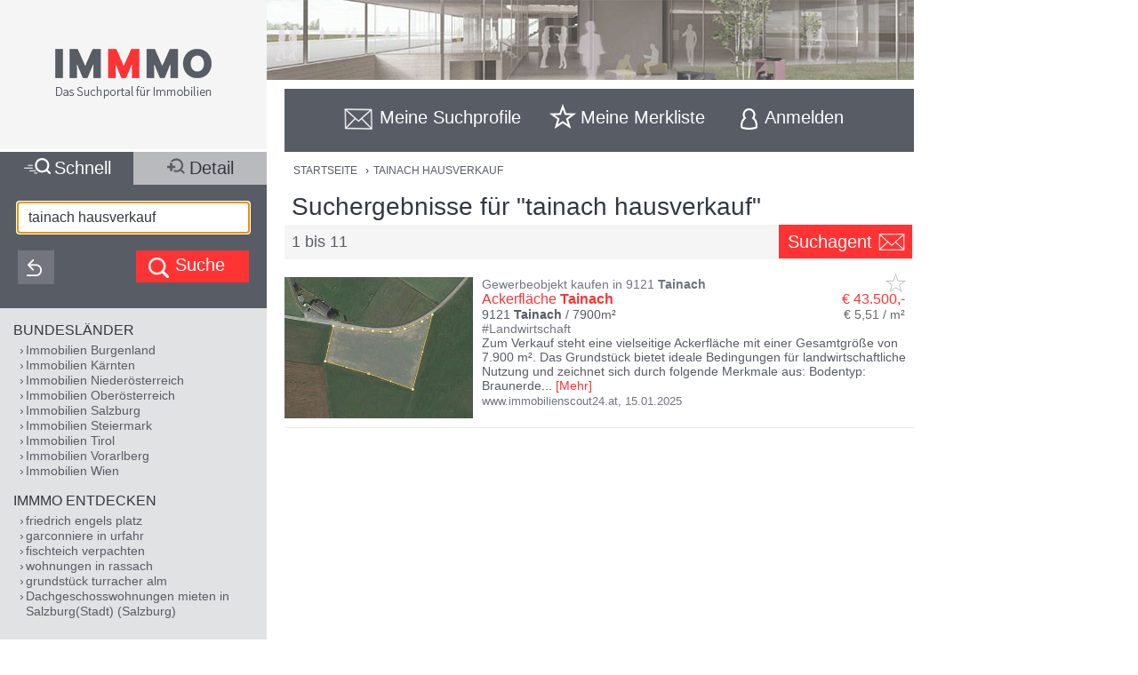

--- FILE ---
content_type: text/html;charset=UTF-8
request_url: https://www.immmo.at/tainach-hausverkauf
body_size: 27829
content:
<!DOCTYPE html><html data-locale="de" xml:lang="de-AT" lang="de-AT" xmlns="http://www.w3.org/1999/xhtml"><head><meta charset="utf-8"><meta content="text/html; charset=utf-8" http-equiv="content-type"><meta content="width=device-width, initial-scale=1, maximum-scale=1" name="viewport"><title>Tainach Hausverkauf</title><meta content="Ackerfläche Tainach - Zum Verkauf steht eine vielseitige Ackerfläche mit einer Gesamtgröße von 7.900 m². Das Grundstück bietet ideale Bedingungen für landwirtschaftliche Nutzung und zeichnet sich durch folgende Merkmale aus: Bodentyp: Braunerde mit Schotteranteilen – diese Bodenart ist bekannt für ihre mittlere Produktionsfähigkeit und eignet sich  ..." name="description"><meta content="IMMMO, tainach hausverkauf, Immobilien, Wohnungen, Häuser, Grundstücke, Gewerbeobjekte, Anlageobjekte, kaufen, mieten, pachten, suchen, finden, Eigentum, Immobilien Suchmaschine" name="keywords"><meta content="index,follow" name="robots"><meta content="immmo.at - Das Suchportal für Immobilien" property="og:site_name"><meta content="de:DE" property="og:locale"><meta content="https://www.immmo.at/tainach-hausverkauf" property="og:url"><meta content="Tainach Hausverkauf" property="og:title"><meta content="Ackerfläche Tainach - Zum Verkauf steht eine vielseitige Ackerfläche mit einer Gesamtgröße von 7.900 m². Das Grundstück bietet ideale Bedingungen für landwirtschaftliche Nutzung und zeichnet sich durch folgende Merkmale aus: Bodentyp: Braunerde mit Schotteranteilen – diese Bodenart ist bekannt für ihre mittlere Produktionsfähigkeit und eignet sich  ..." property="og:description"><meta property="og:image"><link href="/assets/ctx/41b68cd3/image/dynamic/banner/common-0.jpg" as="image" rel="preload"><link href="/assets/ctx/a3dabd20/image/dynamic/banner/common-1.jpg" as="image" rel="preload"><link href="/assets/ctx/506a14ed/image/dynamic/banner/common-2.jpg" as="image" rel="preload"><link href="/assets/ctx/3b6753ca/image/dynamic/banner/common-3.jpg" as="image" rel="preload"><link href="/assets/ctx/e4cbc27a/image/dynamic/banner/sc_1.jpg" as="image" rel="preload"><link href="/assets/ctx/35bc506c/image/dynamic/banner/sc_2.jpg" as="image" rel="preload"><link href="/assets/ctx/1d901202/image/dynamic/banner/sc_3.jpg" as="image" rel="preload"><link href="/assets/ctx/7e54c2ad/image/dynamic/banner/sc_4.jpg" as="image" rel="preload"><link href="/assets/ctx/85acf456/image/dynamic/banner/sc_5.jpg" as="image" rel="preload"><link href="/assets/ctx/b113e453/image/dynamic/banner/sc_6.jpg" as="image" rel="preload"><link href="/assets/ctx/bdd7346f/image/dynamic/banner/sc_7.jpg" as="image" rel="preload"><link href="/assets/ctx/577caba9/image/dynamic/banner/sc_8.jpg" as="image" rel="preload"><link href="/assets/ctx/bed7ed05/image/dynamic/banner/sc_9.jpg" as="image" rel="preload"><link href="https://www.immmo.at/tainach-hausverkauf" rel="canonical"><script type="application/ld+json">[ {
  "breadcrumb" : {
    "itemListElement" : [ {
      "position" : 1,
      "item" : {
        "name" : "TAINACH HAUSVERKAUF",
        "@type" : "Thing",
        "@id" : "https://www.immmo.at/tainach-hausverkauf"
      },
      "@type" : "ListItem",
      "@context" : "https://schema.org"
    } ],
    "@type" : "BreadcrumbList",
    "@context" : "https://schema.org"
  },
  "@type" : "SearchResultsPage",
  "@context" : "https://schema.org"
}, {
  "itemListElement" : [ {
    "position" : 1,
    "item" : {
      "name" : "TAINACH HAUSVERKAUF",
      "@type" : "Thing",
      "@id" : "https://www.immmo.at/tainach-hausverkauf"
    },
    "@type" : "ListItem",
    "@context" : "https://schema.org"
  } ],
  "@type" : "BreadcrumbList",
  "@context" : "https://schema.org"
}, {
  "breadcrumb" : {
    "itemListElement" : [ {
      "position" : 1,
      "item" : {
        "name" : "TAINACH HAUSVERKAUF",
        "@type" : "Thing",
        "@id" : "https://www.immmo.at/tainach-hausverkauf"
      },
      "@type" : "ListItem",
      "@context" : "https://schema.org"
    } ],
    "@type" : "BreadcrumbList",
    "@context" : "https://schema.org"
  },
  "@type" : "RealEstateListing",
  "@context" : "https://schema.org"
}, {
  "url" : "https://www.immmo.at/tainach-hausverkauf",
  "name" : "Tainach Hausverkauf",
  "headline" : "Suchergebnisse für \"tainach hausverkauf\"",
  "description" : "Ackerfläche Tainach - Zum Verkauf steht eine vielseitige Ackerfläche mit einer Gesamtgröße von 7.900 m². Das Grundstück bietet ideale Bedingungen für landwirtschaftliche Nutzung und zeichnet sich durch folgende Merkmale aus: Bodentyp: Braunerde mit Schotteranteilen – diese Bodenart ist bekannt für ihre mittlere Produktionsfähigkeit und eignet sich  ...",
  "@type" : "WebPage",
  "@context" : "https://schema.org"
}, {
  "priceCurrency" : "€",
  "@type" : "AggregateOffer",
  "@context" : "https://schema.org"
}, {
  "numberOfItems" : 11,
  "url" : "https://www.immmo.at/tainach-hausverkauf",
  "name" : "Ackerfläche Tainach - Zum Verkauf steht eine vielseitige Ackerfläche mit einer Gesamtgröße von 7.900 m². Das Grundstück bietet ideale Bedingungen für landwirtschaftliche Nutzung und zeichnet sich durch folgende Merkmale aus: Bodentyp: Braunerde mit Schotteranteilen – diese Bodenart ist bekannt für ihre mittlere Produktionsfähigkeit und eignet sich  ...",
  "@type" : "ItemList",
  "@context" : "https://schema.org"
}, {
  "position" : 1,
  "name" : "Ackerfläche Tainach",
  "@type" : "ListItem",
  "@context" : "https://schema.org"
}, {
  "position" : 2,
  "name" : "Moderne Reihenhausanlage mit Garten in Tainach",
  "@type" : "ListItem",
  "@context" : "https://schema.org"
}, {
  "position" : 3,
  "name" : "Einfamilienhaus in Holzriegelbauweise in Tainach",
  "@type" : "ListItem",
  "@context" : "https://schema.org"
}, {
  "position" : 4,
  "name" : "Vier hochwertige Einfamilienhäuser in Niedrigenergiebauweise nähe Klopeinersee noch zu haben (St.Kanzian)",
  "url" : "https://www.immmo.at/detail/1480350390?c=0",
  "@type" : "ListItem",
  "@context" : "https://schema.org"
}, {
  "position" : 5,
  "name" : "Historisches Kleinod mit großem Potenzial unter Denkmalschutz",
  "@type" : "ListItem",
  "@context" : "https://schema.org"
}, {
  "position" : 6,
  "name" : "Büro- und Geschäftsflächen in Völkermarkt zum Vermieten!",
  "@type" : "ListItem",
  "@context" : "https://schema.org"
}, {
  "position" : 7,
  "name" : "SEERESIDENZEN²² - Rarität zwischen See und Ort",
  "@type" : "ListItem",
  "@context" : "https://schema.org"
}, {
  "position" : 8,
  "name" : "Ferienhaus am Neufelder See – Seesiedlung II / Straße 53 / 2491 Hornstein",
  "@type" : "ListItem",
  "@context" : "https://schema.org"
}, {
  "position" : 9,
  "name" : "SEERESIDENZEN²² - Rarität zwischen See und Ort",
  "@type" : "ListItem",
  "@context" : "https://schema.org"
}, {
  "position" : 10,
  "name" : "Rarität über den Dächern von Götzens – eine ganze Etage exklusiv für Ihr neues Zuhause",
  "@type" : "ListItem",
  "@context" : "https://schema.org"
}, {
  "position" : 11,
  "name" : "DAS PENTHOUSE A9 - SEERESIDENZEN²² - Ihr exklusiver Wohnsitz am Millstätter See",
  "@type" : "ListItem",
  "@context" : "https://schema.org"
} ]</script><script>
window.dataLayer = window.dataLayer || [];
</script><!-- Google Tag Manager --><script>(function(w,d,s,l,i){w[l]=w[l]||[];w[l].push({'gtm.start':
new Date().getTime(),event:'gtm.js'});var f=d.getElementsByTagName(s)[0],
j=d.createElement(s),dl=l!='dataLayer'?'&amp;l='+l:'';j.async=true;j.src=
'https://www.googletagmanager.com/gtm.js?id='+i+dl;f.parentNode.insertBefore(j,f);
})(window,document,'script','dataLayer','GTM-P9D9DRF');</script><!-- End Google Tag Manager --><link type="image/x-icon" href="/assets/ctx/ec77d223/image/icon.ico" rel="shortcut icon"><meta content="MMEa/tWAkImkczWH6iDKdcZazU+fya3pkKWekdc5Jrs=" name="verify-v1"><link href="https://static.immmo.at" rel="dns-prefetch">
<!--[if lte IE 8]>
<link href="/assets/ctx/z388788a4/style/ie8.css" media="screen" type="text/css" rel="stylesheet">
<![endif]-->
<!--[if lte IE 9]>
<link href="/assets/ctx/zac63419b/style/ie9.css" media="screen" type="text/css" rel="stylesheet">
<![endif]-->
<!--[if (gte IE 6)&(lte IE 8)]>
<script src="/assets/ctx/ze1254ff/javascript/lib/html5shiv.js" type="text/javascript"></script><script src="/assets/ctx/z19b4d5d3/javascript/lib/html5shiv-printshiv.js" type="text/javascript"></script><script src="/assets/ctx/zef20d7b3/javascript/lib/selectivizr.js" type="text/javascript"></script><script src="/assets/ctx/za705b207/javascript/lib/pie.js" type="text/javascript"></script>
<![endif]-->
<link type="text/css" rel="stylesheet" href="/assets/meta/zc3fabda1/tapestry5/font_awesome/css/font-awesome.css"><link type="text/css" rel="stylesheet" href="/assets/ctx/za4dbc08/style/style.css"><!--[if IE 9]><style type="text/css">.pageloading-mask{opacity:0.25;}</style><![endif]--><!--[if lt IE 9]><style type="text/css">.pageloading-mask{filter:alpha(opacity=25);}</style><![endif]--></head><body data-page-initialized="false"><!-- Google Tag Manager (noscript) --><noscript><iframe style="display:none;visibility:hidden" width="0" height="0" src="https://www.googletagmanager.com/ns.html?id=GTM-P9D9DRF"></iframe></noscript><!-- End Google Tag Manager (noscript) --><div id="top" class="wrapper-content-nav clear"><header class="wrapper-logo" role="banner"><a title="Gehe zur Startseite" href="https://www.immmo.at/"><span class="sprite sprite-logo-mobile"></span><span class="sprite sprite-logo"></span></a></header><div role="navigation" class="offset offset-tools-nav"><div class="wrapper-tools-nav"><ul class="tools-nav"><li class="link-search"><a href="#" id="menu-search"><span>Suche</span></a></li><li id="search-profile-box" class="link-search-profiles tools-nav-action"><a title="Gehe zur Suchprofile Übersicht" href="https://www.immmo.at/suchprofile"><span class="tools-nav-title">Meine Suchprofile</span></a><div id="search-profile-tooltip-list" class="wrapper-tooltip-list"><ul></ul></div></li><li id="watchlist-box" class="link-fav-list tools-nav-action"><a title="Gehe zur Merkliste" href="https://www.immmo.at/merkliste"><span style="display:none;" data-tip-place="sw" data-powertip="Kein Objekte in der Merkliste" title="Kein Objekte in der Merkliste" class="result-counter">0</span><span class="tools-nav-title">Meine Merkliste</span></a><div class="modal-favlist-full" id="watchlist-exceeding-message"><h3 class="modal-title">Merkliste ist voll</h3><p>Es können maximal 99 Objekte in der Merkliste gespeichert werden.</p><a href="#" class="button-cancel close">OK</a></div></li><li class="link-login tools-nav-action"><a class="js-loginpopup-open" title="Mit Facebook, Google+ oder E-Mail Adresse kostenlos anmelden" href="#" id="signin-open"><span id="signin-open-anmelden" class="tools-nav-title">
Anmelden
</span></a></li><div class="modal-login"><div class="modal-inner"><div class="wrapper-login-social"><div><p>
Durch Klicken auf eine Social Media Anmeldung akzeptiere ich die <a href="https://www.immmo.at/nutzungsbedingungen" class="txt">Nutzungsbedingungen</a>
&amp; <a href="https://www.immmo.at/datenschutzerklaerung" class="txt">Datenschutzrichtlinie</a>.
</p></div><div class="wrapper-row-seperator"><a class="button button-fb" href="https://www.immmo.at/auth/facebook/go">Mit Facebook anmelden</a></div><div class="wrapper-row-seperator"><script defer="" async="" src="https://accounts.google.com/gsi/client"></script><div data-auto_prompt="false" data-callback="handleCredentialResponse" data-ux_mode="popup" data-context="signin" data-client_id="275527603395-h0j60dtvo5dc3k1h8ceb2m45e8a49umg.apps.googleusercontent.com" id="g_id_onload"></div><div data-logo_alignment="left" data-locale="de" data-width="275" data-size="large" data-text="signup_with" data-theme="outline" data-shape="rectangular" data-type="standard" class="g_id_signin button button-google"></div></div><div class="wrapper-row-seperator"><div data-type="sign in" data-border="true" data-color="black" id="appleid-signin" class="login-btn"></div><script src="https://appleid.cdn-apple.com/appleauth/static/jsapi/appleid/1/de_DE/appleid.auth.js" type="text/javascript"></script></div></div><script>
function handleCredentialResponse(response) {
document.location.href = '/auth/google/' + response.credential;
}
</script><span class="login-separator-horizontal"></span><span class="login-separator-vertical"></span><div class="wrapper-login-email"><div data-container-type="zone" id="formZone"><form data-validate="submit" data-generator="tapestry/core/form" data-update-zone="^" action="/index.border.loginbox.loginpopup.loginform" method="post" id="loginForm"><input value="kx85r8TjKDnOom3qfQJeURQta+g=:H4sIAAAAAAAAAJ2SvUoDQRDHx4NAIFgYsLBXBIuNX7HQxhAQAlGEw1r29ibn6t7uursxZ2PlS9j4BGKlT5DCznfwAWwsrCy8vUtEEAxJt8x/5z+/+Xh4h8qgCZsdGWO2GykToyFCJVxGKisfWum+JphSLmgcG7S2x1HEYA00lUkI1ZSdIXFUo3XmukmYMih4RCJqkbSiPEiZO/A5yyG6vl45GdbeFl++ApjrQo0p6YwSRzRFB/XuOb2iDUFl0gid4TLZy7SDhaJ6q6xeOM3O3JqW+dgolhuE/Sjl1nIlh4/xdu/z/jUAyPRgA8hEEE2tHeTyCOISbgAczI/DZUfTG3mfymAHtibmGUwxjdCkmLfNLnL1h6I+1g6xPdJmtSx51mB1YrL1w3R+Hfv/roOpVCuJ0llSzN/93cZd+LH0/HTbDiDoQpUJnv/uxB7FXxeKHFM6f11FyF9Ttax+uv7r+Q0d3iBwCAMAAA==" name="t:formdata" type="hidden"><div class="wrapper-row-seperator"><label for="emailAddressField" id="emailAddressField-label" class="control-label floatlabel">E-Mail-Adresse</label><input aria-labelledby="emailAddressField-label" placeholder="E-Mail-Adresse" data-email-message="Keine gültige E-Mail-Adresse" data-validate-email="true" data-required-message="Sie müssen einen Wert für Email Address Field angeben." data-optionality="required" data-validation="true" aria-required="true" id="emailAddressField" class="form-control" name="emailAddressField" type="email"></div><div class="wrapper-row-seperator"><label for="passwordField" id="passwordField-label" class="control-label floatlabel">Passwort</label><input aria-labelledby="passwordField-label" placeholder="Passwort" data-max-length-message="Password Field darf höchstens 32 Zeichen lang sein." data-validate-max-length="32" data-min-length-message="Password Field muss mindestens 3 Zeichen lang sein." data-validate-min-length="3" data-required-message="Sie müssen einen Wert für Password Field angeben." data-optionality="required" data-validation="true" aria-required="true" value="" id="passwordField" name="passwordField" class="form-control" type="password"></div><div class="wrapper-row-seperator remember-me"><label for="rememberMeCheckbox" id="rememberMeCheckbox-label" class="control-label"><input aria-labelledby="rememberMeCheckbox-label" class="checkbox" id="rememberMeCheckbox" name="rememberMeCheckbox" type="checkbox">Auf diesem Computer angemeldet bleiben
</label></div><p>
Durch Klicken auf Anmelden akzeptiere ich die <a href="https://www.immmo.at/nutzungsbedingungen">Nutzungsbedingungen</a> &amp; <a href="https://www.immmo.at/datenschutzerklaerung">Datenschutzrichtlinie</a>.
</p><div class="wrapper-form-submit"><input value="Anmelden" id="submit_0" class="btn btn-primary" data-submit-mode="normal" name="submit_0" type="submit"></div><div class="wrapper-row-seperator forgot-pw"><p><a href="https://www.immmo.at/benutzer/passwort">Passwort vergessen?</a></p></div></form></div><div class="wrapper-row-seperator"><p>Noch nicht registriert? <a href="https://www.immmo.at/benutzer/registrieren"><br>
Jetzt kostenlos registrieren</a>.
</p></div></div></div><a class="button-close close" href="#" id="signin-close">Abbrechen</a></div></ul></div></div><div class="offset-content"><div role="main" class="wrapper-content"><div class="wrapper-breadcrumb breadcrumb"><em>Sie befinden sich hier: </em><a title="Gehe zur Startseite" href="https://www.immmo.at/">Startseite</a><span class="crumb"> › </span><a title="Sie befinden sich hier: TAINACH HAUSVERKAUF" href="https://www.immmo.at/tainach-hausverkauf">TAINACH HAUSVERKAUF</a></div><div class="wrapper-content-title-2row"><div class="wrapper-content-title-2row-row1"><h1 class="content-title">Suchergebnisse für "tainach hausverkauf"</h1></div><div class="wrapper-content-title-2row-row2 with-save-button without-socials-and-save"><p class="content-entrycount">1 bis 11</p><a data-powertip="Diese Suche als neues Suchprofil speichern" class="save-profile-link js-save-profile" href="#" id="save-profile-link"><span>Suchagent</span><svg class="icon icon-envelop"><use href="#icon-envelop"></use></svg></a><div id="save-profile-modal" class="modal-save-profile"><div class="close-button"></div><h3 class="modal-title">E-Mail Suchagent anlegen</h3><p>Geben Sie einen Namen für das Suchprofil ein:</p><div class="wrapper-row-seperator"><input value="" class="js-save-profile-name" name="action" type="text"></div><p>Geben sie Ihre E-Mail Adresse ein:</p><div class="wrapper-row-seperator"><input value="" class="js-save-profile-email" name="email" type="text"><p style="display: none;" data-error-block-for="email" class="help-block" id="sa-email-wrong-error">Keine gültige E-Mail-Adresse</p></div><p>Durch klicken auf Speichern akzeptiere ich die<br><a target="_blank" href="https://www.immmo.at/nutzungsbedingungen">Nutzungsbedingungen</a> und
<a target="_blank" href="https://www.immmo.at/datenschutzerklaerung">Datenschutzrichtlinien</a></p><div class="wrapper-form-submit"><input title="Suchprofil jetzt speichern" value="Speichern" class="button_save" type="submit"> 
<a title="Speichern abbrechen" class="button-cancel close" href="#">Abbrechen</a></div></div><div class="modal-favlist-full" id="profiles-exceeding-modal"><h3 class="modal-title">Suchprofile voll</h3><p>Es können maximal 25 Suchprofile gespeichert werden.</p><a href="#" class="button-cancel close">OK</a></div><div class="modal-favlist-full" id="profiles-success-modal"><h3 class="modal-title">Ihr Suchagent wurde gespeichert!</h3><p id="profiles-success-text">Prüfen Sie bitte Ihren Posteingang und aktivieren Sie den Suchagenten.</p><p style="display: none;" id="profiles-success-text-existing-user">Sie können Ihren Suchagenten über die Suchagent E-Mail verwalten.</p><a href="#" class="button-cancel close">OK</a></div></div></div><ul data-lp-type="UNSTRUCT" lang="de" class="ul-result ul-result-with-image"><li data-objecttype="UNSTRUCT" data-page="1" data-position="1" data-detail="false" data-realestateuid="1422210495" data-hostname="www.immobilienscout24.at" data-hostuid="88899584" class="wrapper-result"><span data-name="www.immobilienscout24.at" data-uid="88899584" class="data data-host"></span><div class="wrapper-result-headline"><div class="wrapper-result-description-text-wrapper"><h3>Gewerbeobjekt kaufen in 9121 <mark>Tainach</mark></h3><div class="link-price-wrapper"><p class="result-link"><a rel="nofollow" class="js-track-outgoing outclick-www.immobilienscout24.at js-track-click" target="_blank" href="https://www.immobilienscout24.at/expose/678782803315966648815f73?utm_medium=cooperation&amp;utm_source=immmo.at&amp;utm_campaign=residential&amp;utm_content=residential_expose">Ackerfläche <mark>Tainach</mark></a></p><p class="price hide-narrow">€ 43.500,-</p></div><div class="detail-size-wrapper"><p class="result-details">9121 <mark>Tainach</mark> / 7900m²</p><p class="size">€ 5,51 / m²</p></div></div></div><div class="wrapper-result-image"><div class=""><a data-element="image" rel="nofollow" onclick="" href="https://www.immobilienscout24.at/expose/678782803315966648815f73?utm_medium=cooperation&amp;utm_source=immmo.at&amp;utm_campaign=residential&amp;utm_content=residential_expose" target="_blank" class="js-track-outgoing outclick-www.immobilienscout24.at slide js-track-click" style=""><img alt="Gewerbeobjekt kaufen in 9121 Tainach" height="300" width="400" sizes="(min-width: 480px) 212px, 100vw" data-sizes="(min-width: 480px) 212px, 100vw" data-srcset="https://static.immmo.at/ccf/400/300/8529920ed2bd973380b43834d0064838.jpeg 400w, https://static.immmo.at/ccf/212/159/8529920ed2bd973380b43834d0064838.jpeg 212w" data-src="https://static.immmo.at/ccf/400/300/8529920ed2bd973380b43834d0064838.jpeg" src="https://static.immmo.at/ccf/400/300/8529920ed2bd973380b43834d0064838.jpeg" class="lazyload"><noscript><img alt="Gewerbeobjekt kaufen in 9121 Tainach" src="https://static.immmo.at/ccf/400/300/8529920ed2bd973380b43834d0064838.jpeg"></noscript></a></div><span class="tags-price"><a data-element="image" rel="nofollow" onclick="" href="https://www.immobilienscout24.at/expose/678782803315966648815f73?utm_medium=cooperation&amp;utm_source=immmo.at&amp;utm_campaign=residential&amp;utm_content=residential_expose" target="_blank" class="js-track-outgoing outclick-www.immobilienscout24.at js-track-click hide-desktop result-tags"><span><span class="tags-diamond">#</span>Landwirtschaft
</span></a><a data-element="image" rel="nofollow" onclick="" href="https://www.immobilienscout24.at/expose/678782803315966648815f73?utm_medium=cooperation&amp;utm_source=immmo.at&amp;utm_campaign=residential&amp;utm_content=residential_expose" target="_blank" class="js-track-outgoing outclick-www.immobilienscout24.at js-track-click hide-desktop price">€ 43.500,-</a></span></div><div class="wrapper-result-description"><div class="wrapper-result-description-text-wrapper"><div class="wrapper-result-description-text"><p class="result-tags hide-narrow"><span><span class="tags-diamond">#</span>Landwirtschaft
</span></p><p><a rel="nofollow" class="js-track-outgoing outclick-www.immobilienscout24.at js-track-click" target="_blank" href="https://www.immobilienscout24.at/expose/678782803315966648815f73?utm_medium=cooperation&amp;utm_source=immmo.at&amp;utm_campaign=residential&amp;utm_content=residential_expose">Zum Verkauf steht eine vielseitige Ackerfläche mit einer Gesamtgröße von 7.900 m². Das Grundstück bietet ideale Bedingungen für landwirtschaftliche Nutzung und zeichnet sich durch folgende Merkmale aus: Bodentyp: Braunerde</a><a style="display:none;" rel="nofollow" class="js-track-outgoing outclick-www.immobilienscout24.at js-track-click more-description" target="_blank" href="https://www.immobilienscout24.at/expose/678782803315966648815f73?utm_medium=cooperation&amp;utm_source=immmo.at&amp;utm_campaign=residential&amp;utm_content=residential_expose"><span> mit Schotteranteilen – diese Bodenart ist bekannt für ihre mittlere Produktionsfähigkeit und eignet sich gut für den Anbau verschiedener Kulturen. Abflussregulierung: Hohe Wasserabflussregulierung, die insbesondere bei Starkregenereignissen von Vorteil ist und eine nachhaltige Bewirtschaftung ermöglicht. Lage: Die genauen Koordinaten lauten Breite 541396.47 und Höhe 166919.22. Das Grundstück befindet sich in einer ruhigen und dennoch gut erreichbaren Lage, die optimale Voraussetzungen für die landwirtschaftliche Nutzung bietet.</span></a><span class="toggle-more-description-wrapper"><span class="toggle-more-description-dots">...</span> [<a class="toggle-more-description-text js-toggle-more-description" title="Mehr Beschreibungstext anzeigen" target="_blank" href="https://www.immobilienscout24.at/expose/678782803315966648815f73?utm_medium=cooperation&amp;utm_source=immmo.at&amp;utm_campaign=residential&amp;utm_content=residential_expose">Mehr</a>]
</span></p></div></div></div><div class="wrapper-external-link"><div><a rel="nofollow" class="js-track-outgoing outclick-www.immobilienscout24.at js-track-click" target="_blank" href="https://www.immobilienscout24.at/expose/678782803315966648815f73?utm_medium=cooperation&amp;utm_source=immmo.at&amp;utm_campaign=residential&amp;utm_content=residential_expose">www.immobilienscout24.at</a><span class="result-date">,
<time datetime="2025-01-15">15.01.2025</time></span></div></div><div data-awardlogo="/assets/ctx/c60a24f4/image/award_logo.png" data-pollid="" data-iframe="https://www.immmo.at/surveyiframe" data-enabled="false" style="display: none;" class="wrapper-survey"></div><a class="fav-marker " href="javascript:void(0);"><span data-powertip="Objekt in der Merkliste speichern" title="Objekt in der Merkliste speichern" data-targeturl="https://www.immobilienscout24.at/expose/678782803315966648815f73?utm_medium=cooperation&amp;utm_source=immmo.at&amp;utm_campaign=residential&amp;utm_content=residential_expose" class="sprite sprite-star-gray js-toggle-watchlist"></span></a></li><div style="margin: 0 auto; width: 300px; min-height: 250px;" id="IMM_M_Top"></div><li data-objecttype="UNSTRUCT" data-page="1" data-position="2" data-detail="false" data-realestateuid="1476231339" data-hostname="www.immobilienscout24.at" data-hostuid="88899584" class="wrapper-result"><span data-name="www.immobilienscout24.at" data-uid="88899584" class="data data-host"></span><div class="wrapper-result-headline"><div class="wrapper-result-description-text-wrapper"><h3>Haus kaufen in 9121 <mark>Tainach</mark></h3><div class="link-price-wrapper"><p class="result-link"><a rel="nofollow" class="js-track-outgoing outclick-www.immobilienscout24.at js-track-click" target="_blank" href="https://www.immobilienscout24.at/expose/68e79fd21ffc72088fcace8b?utm_medium=cooperation&amp;utm_source=immmo.at&amp;utm_campaign=residential&amp;utm_content=residential_expose">Moderne Reihenhausanlage mit Garten in <mark>Tainach</mark></a></p><p class="price hide-narrow">€ 285.000,-</p></div><div class="detail-size-wrapper"><p class="result-details">9121 <mark>Tainach</mark> / 69m²</p><p class="size">€ 4.130,43 / m²</p></div></div></div><div class="wrapper-result-image"><div class=""><a data-element="image" rel="nofollow" onclick="" href="https://www.immobilienscout24.at/expose/68e79fd21ffc72088fcace8b?utm_medium=cooperation&amp;utm_source=immmo.at&amp;utm_campaign=residential&amp;utm_content=residential_expose" target="_blank" class="js-track-outgoing outclick-www.immobilienscout24.at slide js-track-click" style=""><img alt="Haus kaufen in 9121 Tainach" height="300" width="400" sizes="(min-width: 480px) 212px, 100vw" data-sizes="(min-width: 480px) 212px, 100vw" data-srcset="https://static.immmo.at/ccf/400/300/cb8ee63ac49202bd49116a7e4a8154dd.jpeg 400w, https://static.immmo.at/ccf/212/159/cb8ee63ac49202bd49116a7e4a8154dd.jpeg 212w" data-src="https://static.immmo.at/ccf/400/300/cb8ee63ac49202bd49116a7e4a8154dd.jpeg" src="[data-uri]" class="lazyload"><noscript><img alt="Haus kaufen in 9121 Tainach" src="[data-uri]"></noscript></a></div><span class="tags-price"><a data-element="image" rel="nofollow" onclick="" href="https://www.immobilienscout24.at/expose/68e79fd21ffc72088fcace8b?utm_medium=cooperation&amp;utm_source=immmo.at&amp;utm_campaign=residential&amp;utm_content=residential_expose" target="_blank" class="js-track-outgoing outclick-www.immobilienscout24.at js-track-click hide-desktop result-tags"><span><span class="tags-diamond">#</span>Reihenhaus
</span><span><span class="tags-diamond">#</span>Garten
</span><span><span class="tags-diamond">#</span>Parkmöglichkeit
</span><span><span class="tags-diamond">#</span>Terrasse
</span><span><span class="tags-diamond">#</span>gefördert
</span></a><a data-element="image" rel="nofollow" onclick="" href="https://www.immobilienscout24.at/expose/68e79fd21ffc72088fcace8b?utm_medium=cooperation&amp;utm_source=immmo.at&amp;utm_campaign=residential&amp;utm_content=residential_expose" target="_blank" class="js-track-outgoing outclick-www.immobilienscout24.at js-track-click hide-desktop price">€ 285.000,-</a></span></div><div class="wrapper-result-description"><div class="wrapper-result-description-text-wrapper"><div class="wrapper-result-description-text"><p class="result-tags hide-narrow"><span><span class="tags-diamond">#</span>Reihenhaus
</span><span><span class="tags-diamond">#</span>Garten
</span><span><span class="tags-diamond">#</span>Parkmöglichkeit
</span><span><span class="tags-diamond">#</span>Terrasse
</span><span><span class="tags-diamond">#</span>gefördert
</span></p><p><a rel="nofollow" class="js-track-outgoing outclick-www.immobilienscout24.at js-track-click" target="_blank" href="https://www.immobilienscout24.at/expose/68e79fd21ffc72088fcace8b?utm_medium=cooperation&amp;utm_source=immmo.at&amp;utm_campaign=residential&amp;utm_content=residential_expose">Die 3 Reihenhäuser überzeugen durch ihre solide, qualitativ hochwertige Ausführung und werden in Niedrigenergiebauweise ausgeführt. Die Errichtung erfolgt in 100% ökologischer Bauweise! Die attraktiven Raumhöhen, Wohnzimmer</a><a style="display:none;" rel="nofollow" class="js-track-outgoing outclick-www.immobilienscout24.at js-track-click more-description" target="_blank" href="https://www.immobilienscout24.at/expose/68e79fd21ffc72088fcace8b?utm_medium=cooperation&amp;utm_source=immmo.at&amp;utm_campaign=residential&amp;utm_content=residential_expose"><span> bis 4,6m und Schlafzimmer bis 2,65m, sorgen für ein behagliches Wohngefühl! Der Grundriss teilt sich in allen Häusern wie folgt auf: großzügiger Wohn- und Essbereich inkl. Küche sowie Zugang auf die Terrasse 2 Schlafzimmer Badezimmer mit Dusche und WC1 Abstellraum Vorraum Außenanlage pro Wohnung: ein Außenstellplatz, Carport mit Aufpreis möglichein Außenabstellraum, auf Wunsch beim Carport oder beim Hauseingang Heizung: Luft – Luftwärmepumpe für heizen und kühlen Photovoltaik: Es besteht auch die Möglichkeit eine 5 KW PV Anlage inkl. 5 kw Batteriespeicher zu Installieren. Die Vorverkabelung dafür ist bereits im Preis inbegriffen. Der Aufpreis für die PV Anlage beträgt ca.€ 10.000.- und wird auch derzeit mitvom Staat gefördert. Noch nichts gefunden? Wir informieren Sie über geeignete Immobilienangebote noch vor allen anderen. Legen Sie jetzt Ihren individuellen Suchagenten unter folgendem Link an. Wir schicken Ihnen passende Immobilien exklusiv zu. Suchagent anlegen Infrastruktur / Entfernungen Gesundheit Apotheke <4.000m Arzt <6.000m Krankenhaus <6.500m Kinder & Schulen Schule <500m Kindergarten <6.000m Nahversorgung Supermarkt <500m Bäckerei <5.000m Sonstige Bank <500m Geldautomat <500m Post <500m Polizei <4.000m Verkehr Bus <500m Autobahnanschluss <3.000m Bahnhof <2.500m Angaben Entfernung Luftlinie / Quelle: Open Street Map</span></a><span class="toggle-more-description-wrapper"><span class="toggle-more-description-dots">...</span> [<a class="toggle-more-description-text js-toggle-more-description" title="Mehr Beschreibungstext anzeigen" target="_blank" href="https://www.immobilienscout24.at/expose/68e79fd21ffc72088fcace8b?utm_medium=cooperation&amp;utm_source=immmo.at&amp;utm_campaign=residential&amp;utm_content=residential_expose">Mehr</a>]
</span></p></div></div></div><div class="wrapper-external-link"><div><a rel="nofollow" class="js-track-outgoing outclick-www.immobilienscout24.at js-track-click" target="_blank" href="https://www.immobilienscout24.at/expose/68e79fd21ffc72088fcace8b?utm_medium=cooperation&amp;utm_source=immmo.at&amp;utm_campaign=residential&amp;utm_content=residential_expose">www.immobilienscout24.at</a><span class="result-date">,
<time datetime="2025-10-09">09.10.2025</time></span></div></div><div data-awardlogo="/assets/ctx/c60a24f4/image/award_logo.png" data-pollid="" data-iframe="https://www.immmo.at/surveyiframe" data-enabled="false" style="display: none;" class="wrapper-survey"></div><a class="fav-marker " href="javascript:void(0);"><span data-powertip="Objekt in der Merkliste speichern" title="Objekt in der Merkliste speichern" data-targeturl="https://www.immobilienscout24.at/expose/68e79fd21ffc72088fcace8b?utm_medium=cooperation&amp;utm_source=immmo.at&amp;utm_campaign=residential&amp;utm_content=residential_expose" class="sprite sprite-star-gray js-toggle-watchlist"></span></a></li><li data-objecttype="UNSTRUCT" data-page="1" data-position="3" data-detail="false" data-realestateuid="1476231845" data-hostname="www.immobilienscout24.at" data-hostuid="88899584" class="wrapper-result"><span data-name="www.immobilienscout24.at" data-uid="88899584" class="data data-host"></span><div class="wrapper-result-headline"><div class="wrapper-result-description-text-wrapper"><h3>Haus kaufen in 9121 <mark>Tainach</mark></h3><div class="link-price-wrapper"><p class="result-link"><a rel="nofollow" class="js-track-outgoing outclick-www.immobilienscout24.at js-track-click" target="_blank" href="https://www.immobilienscout24.at/expose/68e79fd24596a00852c0df35?utm_medium=cooperation&amp;utm_source=immmo.at&amp;utm_campaign=residential&amp;utm_content=residential_expose">Einfamilienhaus in Holzriegelbauweise in <mark>Tainach</mark></a></p><p class="price hide-narrow">€ 343.000,-</p></div><div class="detail-size-wrapper"><p class="result-details">9121 <mark>Tainach</mark> / 105m²</p><p class="size">€ 3.266,67 / m²</p></div></div></div><div class="wrapper-result-image"><div class=""><a data-element="image" rel="nofollow" onclick="" href="https://www.immobilienscout24.at/expose/68e79fd24596a00852c0df35?utm_medium=cooperation&amp;utm_source=immmo.at&amp;utm_campaign=residential&amp;utm_content=residential_expose" target="_blank" class="js-track-outgoing outclick-www.immobilienscout24.at slide js-track-click" style=""><img alt="Haus kaufen in 9121 Tainach" height="300" width="400" sizes="(min-width: 480px) 212px, 100vw" data-sizes="(min-width: 480px) 212px, 100vw" data-srcset="https://static.immmo.at/ccf/400/300/cbf14f02f8b244f65a48a449e70b2bac.jpeg 400w, https://static.immmo.at/ccf/212/159/cbf14f02f8b244f65a48a449e70b2bac.jpeg 212w" data-src="https://static.immmo.at/ccf/400/300/cbf14f02f8b244f65a48a449e70b2bac.jpeg" src="[data-uri]" class="lazyload"><noscript><img alt="Haus kaufen in 9121 Tainach" src="[data-uri]"></noscript></a></div><span class="tags-price"><a data-element="image" rel="nofollow" onclick="" href="https://www.immobilienscout24.at/expose/68e79fd24596a00852c0df35?utm_medium=cooperation&amp;utm_source=immmo.at&amp;utm_campaign=residential&amp;utm_content=residential_expose" target="_blank" class="js-track-outgoing outclick-www.immobilienscout24.at js-track-click hide-desktop result-tags"><span><span class="tags-diamond">#</span>Einfamilienhaus
</span><span><span class="tags-diamond">#</span>Parkmöglichkeit
</span><span><span class="tags-diamond">#</span>Terrasse
</span><span><span class="tags-diamond">#</span>gefördert
</span></a><a data-element="image" rel="nofollow" onclick="" href="https://www.immobilienscout24.at/expose/68e79fd24596a00852c0df35?utm_medium=cooperation&amp;utm_source=immmo.at&amp;utm_campaign=residential&amp;utm_content=residential_expose" target="_blank" class="js-track-outgoing outclick-www.immobilienscout24.at js-track-click hide-desktop price">€ 343.000,-</a></span></div><div class="wrapper-result-description"><div class="wrapper-result-description-text-wrapper"><div class="wrapper-result-description-text"><p class="result-tags hide-narrow"><span><span class="tags-diamond">#</span>Einfamilienhaus
</span><span><span class="tags-diamond">#</span>Parkmöglichkeit
</span><span><span class="tags-diamond">#</span>Terrasse
</span><span><span class="tags-diamond">#</span>gefördert
</span></p><p><a rel="nofollow" class="js-track-outgoing outclick-www.immobilienscout24.at js-track-click" target="_blank" href="https://www.immobilienscout24.at/expose/68e79fd24596a00852c0df35?utm_medium=cooperation&amp;utm_source=immmo.at&amp;utm_campaign=residential&amp;utm_content=residential_expose">Das Einfamilienhaus überzeugt durch seine solide, qualitativ hochwertige Ausführung und wird in Niedrigenergiebauweise ausgeführt. Der Grundriss teilt sich wie folgt auf: großzügiger Wohn- und Essbereich inkl. Küche</a><a style="display:none;" rel="nofollow" class="js-track-outgoing outclick-www.immobilienscout24.at js-track-click more-description" target="_blank" href="https://www.immobilienscout24.at/expose/68e79fd24596a00852c0df35?utm_medium=cooperation&amp;utm_source=immmo.at&amp;utm_campaign=residential&amp;utm_content=residential_expose"><span> sowie Zugang auf die Terrasse 2 Schlafzimmer im OGBadezimmer mit Dusche und WCVorraum Außenanlage pro Wohnung: zwei Außenstellplätze, Carports mit Aufpreis möglichein Außenabstellraum auf Wunsch beim Carport Heizung: Luft – Luftwärmepumpe für heizen und kühlen Photovoltaik: Es besteht auch die Möglichkeit eine 5 KW PV Anlage inkl. 5 kw Batteriespeicher zu Installieren. Die Vorverkabelung dafür ist bereits im Preis inbegriffen. Der Aufpreis für die PV Anlage beträgt ca.€ 10.000.- und wird auch derzeit mitvom Staat gefördert. Noch nichts gefunden? Wir informieren Sie über geeignete Immobilienangebote noch vor allen anderen. Legen Sie jetzt Ihren individuellen Suchagenten unter folgendem Link an. Wir schicken Ihnen passende Immobilien exklusiv zu. Suchagent anlegen Infrastruktur / Entfernungen Gesundheit Apotheke <4.000m Arzt <6.000m Krankenhaus <6.500m Kinder & Schulen Schule <500m Kindergarten <6.000m Nahversorgung Supermarkt <500m Bäckerei <5.000m Sonstige Bank <500m Geldautomat <500m Post <500m Polizei <4.000m Verkehr Bus <500m Autobahnanschluss <3.000m Bahnhof <2.500m Angaben Entfernung Luftlinie / Quelle: Open Street Map</span></a><span class="toggle-more-description-wrapper"><span class="toggle-more-description-dots">...</span> [<a class="toggle-more-description-text js-toggle-more-description" title="Mehr Beschreibungstext anzeigen" target="_blank" href="https://www.immobilienscout24.at/expose/68e79fd24596a00852c0df35?utm_medium=cooperation&amp;utm_source=immmo.at&amp;utm_campaign=residential&amp;utm_content=residential_expose">Mehr</a>]
</span></p></div></div></div><div class="wrapper-external-link"><div><a rel="nofollow" class="js-track-outgoing outclick-www.immobilienscout24.at js-track-click" target="_blank" href="https://www.immobilienscout24.at/expose/68e79fd24596a00852c0df35?utm_medium=cooperation&amp;utm_source=immmo.at&amp;utm_campaign=residential&amp;utm_content=residential_expose">www.immobilienscout24.at</a><span class="result-date">,
<time datetime="2025-10-09">09.10.2025</time></span></div></div><div data-awardlogo="/assets/ctx/c60a24f4/image/award_logo.png" data-pollid="" data-iframe="https://www.immmo.at/surveyiframe" data-enabled="false" style="display: none;" class="wrapper-survey"></div><a class="fav-marker " href="javascript:void(0);"><span data-powertip="Objekt in der Merkliste speichern" title="Objekt in der Merkliste speichern" data-targeturl="https://www.immobilienscout24.at/expose/68e79fd24596a00852c0df35?utm_medium=cooperation&amp;utm_source=immmo.at&amp;utm_campaign=residential&amp;utm_content=residential_expose" class="sprite sprite-star-gray js-toggle-watchlist"></span></a></li><li data-objecttype="UNSTRUCT" data-page="1" data-position="4" data-detail="true" data-realestateuid="1480350390" data-hostname="www.wohnnet.at" data-hostuid="15466496" class="wrapper-result"><span data-name="www.wohnnet.at" data-uid="15466496" class="data data-host"></span><div class="wrapper-result-headline"><div class="wrapper-result-description-text-wrapper"><h3>Haus kaufen in 9121 <mark>Tainach</mark></h3><div class="link-price-wrapper"><p class="result-link"><a rel="nofollow" class="inclick-www.wohnnet.at js-track-click" target="_self" href="https://www.immmo.at/detail/1480350390?c=0">Vier hochwertige Einfamilienhäuser in Niedrigenergiebauweise nähe Klopeinersee noch zu haben (St.Kanzian)</a></p><p class="price hide-narrow">€ 285.000,-</p></div><div class="detail-size-wrapper"><p class="result-details">9121 <mark>Tainach</mark> / 69m² / <span class="num-rooms">3 Zimmer</span></p><p class="size">€ 4.130,43 / m²</p></div></div></div><div class="wrapper-result-image"><div class="slides"><a data-element="image" rel="nofollow" onclick="" href="https://www.immmo.at/detail/1480350390?c=0" target="_self" class="inclick-www.wohnnet.at slide js-track-click" style=""><img alt="Haus kaufen in 9121 Tainach (Bild 1)" height="300" width="400" sizes="(min-width: 480px) 212px, 100vw" data-sizes="(min-width: 480px) 212px, 100vw" data-srcset="https://static.immmo.at/ccf/400/300/3d5266dbc0971314f08fbe7d1f615785.jpeg 400w, https://static.immmo.at/ccf/212/159/3d5266dbc0971314f08fbe7d1f615785.jpeg 212w" data-src="https://static.immmo.at/ccf/400/300/3d5266dbc0971314f08fbe7d1f615785.jpeg" src="[data-uri]" class="lazyload"><noscript><img alt="Haus kaufen in 9121 Tainach (Bild 1)" src="[data-uri]"></noscript></a><a data-element="image" rel="nofollow" onclick="" href="https://www.immmo.at/detail/1480350390?c=0" target="_self" class="inclick-www.wohnnet.at slide js-track-click" style="display: none"><img alt="Haus kaufen in 9121 Tainach (Bild 2)" height="300" width="400" sizes="(min-width: 480px) 212px, 100vw" data-sizes="(min-width: 480px) 212px, 100vw" data-srcset="https://static.immmo.at/ccf/400/300/0f26a731b2df82e4789cdab2d1c2a375.jpeg 400w, https://static.immmo.at/ccf/212/159/0f26a731b2df82e4789cdab2d1c2a375.jpeg 212w" data-src="https://static.immmo.at/ccf/400/300/0f26a731b2df82e4789cdab2d1c2a375.jpeg" src="[data-uri]" class=""><noscript><img alt="Haus kaufen in 9121 Tainach (Bild 2)" src="[data-uri]"></noscript></a><a data-element="image" rel="nofollow" onclick="" href="https://www.immmo.at/detail/1480350390?c=0" target="_self" class="inclick-www.wohnnet.at slide js-track-click" style="display: none"><img alt="Haus kaufen in 9121 Tainach (Bild 3)" height="300" width="400" sizes="(min-width: 480px) 212px, 100vw" data-sizes="(min-width: 480px) 212px, 100vw" data-srcset="https://static.immmo.at/ccf/400/300/fba409ab138045cbe17f542b0aae4d1d.jpeg 400w, https://static.immmo.at/ccf/212/159/fba409ab138045cbe17f542b0aae4d1d.jpeg 212w" data-src="https://static.immmo.at/ccf/400/300/fba409ab138045cbe17f542b0aae4d1d.jpeg" src="[data-uri]" class=""><noscript><img alt="Haus kaufen in 9121 Tainach (Bild 3)" src="[data-uri]"></noscript></a><a data-element="image" rel="nofollow" onclick="" href="https://www.immmo.at/detail/1480350390?c=0" target="_self" class="inclick-www.wohnnet.at slide js-track-click" style="display: none"><img alt="Haus kaufen in 9121 Tainach (Bild 4)" height="300" width="400" sizes="(min-width: 480px) 212px, 100vw" data-sizes="(min-width: 480px) 212px, 100vw" data-srcset="https://static.immmo.at/ccf/400/300/375b09f631d6e7143358d597a56c5bfa.jpeg 400w, https://static.immmo.at/ccf/212/159/375b09f631d6e7143358d597a56c5bfa.jpeg 212w" data-src="https://static.immmo.at/ccf/400/300/375b09f631d6e7143358d597a56c5bfa.jpeg" src="[data-uri]" class=""><noscript><img alt="Haus kaufen in 9121 Tainach (Bild 4)" src="[data-uri]"></noscript></a><a data-element="image" rel="nofollow" onclick="" href="https://www.immmo.at/detail/1480350390?c=0" target="_self" class="inclick-www.wohnnet.at slide js-track-click" style="display: none"><img alt="Haus kaufen in 9121 Tainach (Bild 5)" height="300" width="400" sizes="(min-width: 480px) 212px, 100vw" data-sizes="(min-width: 480px) 212px, 100vw" data-srcset="https://static.immmo.at/ccf/400/300/85e520610489613c477647de02dc3e4a.jpeg 400w, https://static.immmo.at/ccf/212/159/85e520610489613c477647de02dc3e4a.jpeg 212w" data-src="https://static.immmo.at/ccf/400/300/85e520610489613c477647de02dc3e4a.jpeg" src="[data-uri]" class=""><noscript><img alt="Haus kaufen in 9121 Tainach (Bild 5)" src="[data-uri]"></noscript></a></div><span class="tags-price"><a data-element="image" rel="nofollow" onclick="" href="https://www.immmo.at/detail/1480350390?c=0" target="_self" class="inclick-www.wohnnet.at js-track-click hide-desktop result-tags"><span><span class="tags-diamond">#</span>Einfamilienhaus
</span><span><span class="tags-diamond">#</span>Reihenhaus
</span><span><span class="tags-diamond">#</span>Garten
</span><span><span class="tags-diamond">#</span>Parkmöglichkeit
</span><span><span class="tags-diamond">#</span>Terrasse
</span><span><span class="tags-diamond">#</span>barrierefrei
</span><span><span class="tags-diamond">#</span>gefördert
</span><span><span class="tags-diamond">#</span>hell
</span></a><a data-element="image" rel="nofollow" onclick="" href="https://www.immmo.at/detail/1480350390?c=0" target="_self" class="inclick-www.wohnnet.at js-track-click hide-desktop price">€ 285.000,-</a></span></div><div class="wrapper-result-description"><div class="wrapper-result-description-text-wrapper"><div class="wrapper-result-description-text"><p class="result-tags hide-narrow"><span><span class="tags-diamond">#</span>Einfamilienhaus
</span><span><span class="tags-diamond">#</span>Reihenhaus
</span><span><span class="tags-diamond">#</span>Garten
</span><span><span class="tags-diamond">#</span>Parkmöglichkeit
</span><span><span class="tags-diamond">#</span>Terrasse
</span><span><span class="tags-diamond">#</span>barrierefrei
</span><span><span class="tags-diamond">#</span>gefördert
</span><span><span class="tags-diamond">#</span>hell
</span></p><p><a rel="nofollow" class="inclick-www.wohnnet.at js-track-click" target="_self" href="https://www.immmo.at/detail/1480350390?c=0">Ihr neues Zuhause ? Hochwertige Reihenhäuser in Niedrigenergiebauweise! Sie suchen ein modernes, energieeffizientes Zuhause mit hochwertiger Ausstattung? Dann sind unsere exklusiven Reihenhäuser genau das Richtige für</a><a style="display:none;" rel="nofollow" class="inclick-www.wohnnet.at js-track-click more-description" target="_self" href="https://www.immmo.at/detail/1480350390?c=0"><span> Sie! Die Highlights auf einen Blick: ? Qualitativ hochwertige Ausführung in nachhaltiger Niedrigenergiebauweise? Drei Wohneinheiten ? perfekt für Familien, Paare oder Singles ? Großzügige Raumhöhe: Wohnbereich mit 3,2 m, Wohnzimmer bis zu 5,6 m! ? Lichtdurchflutete Wohnräume mit durchdachtem Grundriss Raumaufteilung: ? Offener Wohn- und Essbereich, Platz für eine Küche und Zugang zur Terrasse?? Zwei behagliche Schlafzimmer? Stilvolles Badezimmer mit Dusche und WC? Praktischer Abstellraum? Einladender Vorraum ? Eigener Autoabstellplatz? Separater Außenabstellraum ? ideal für Fahrräder & Co. Innovative Heiz- & Energielösung: ? Effiziente Luft-Luft-Wärmepumpe mit Klimafunktion ?? Photovoltaik-Option: 5 k W PV-Anlage inkl. Batteriespeicher möglich (Aufpreis ca. 10.000 ? ? je nach Marktwert & Förderung) Verfügbare Einheiten: ? Top 1: Barrierefrei | ca. 69 m² Wohnfläche | Terrasse ca. 11 m² | Garten ca. 80 m² | Süd-Ausrichtung? Schlüsselfertig: EUR 285.000,-? Top 2: Barrierefrei | ca. 69 m² Wohnfläche | Terrasse ca. 11 m² | Garten ca. 80 m² | Süd-Ausrichtung? Schlüsselfertig: EUR 285.000,-? Top 3: Barrierefrei | ca. 69 m² Wohnfläche | Terrasse ca. 11 m² | Garten ca. 200 m² | Süd-Ausrichtung? Schlüsselfertig: EUR 295.000,-Ihr Traum vom Eigenheim wartet auf Sie! Kontaktieren Sie uns noch heute und sichern Sie sich eine dieser exklusiven Wohneinheiten.</span></a><span class="toggle-more-description-wrapper"><span class="toggle-more-description-dots">...</span> [<a class="toggle-more-description-text js-toggle-more-description" title="Mehr Beschreibungstext anzeigen" target="_self" href="https://www.immmo.at/detail/1480350390?c=0">Mehr</a>]
</span></p></div></div></div><div class="wrapper-external-link"><div><a rel="nofollow" class="inclick-www.wohnnet.at js-track-click" target="_self" href="https://www.immmo.at/detail/1480350390?c=0">www.wohnnet.at</a><span class="result-date">,
<time datetime="2026-01-07">07.01.2026</time></span></div></div><div data-awardlogo="/assets/ctx/c60a24f4/image/award_logo.png" data-pollid="" data-iframe="https://www.immmo.at/surveyiframe" data-enabled="false" style="display: none;" class="wrapper-survey"></div><a class="fav-marker " href="javascript:void(0);"><span data-powertip="Objekt in der Merkliste speichern" title="Objekt in der Merkliste speichern" data-targeturl="https://www.wohnnet.at/immobilien/haus-9121-tainach-kauf-3-zimmer-296785558?utm_medium=CPC&amp;utm_campaign=immmo2CPC&amp;utm_source=immmo2" class="sprite sprite-star-gray js-toggle-watchlist"></span></a></li><div style="margin: 0 auto; width: 300px;" id="IMM_R_Mid"></div><div style="height:170px; width:708px;" id="IMM_R_List"></div><li data-objecttype="UNSTRUCT" data-page="1" data-position="5" data-detail="false" data-realestateuid="1470996019" data-hostname="www.dibeo.at" data-hostuid="1242205842" class="wrapper-result"><span data-name="www.dibeo.at" data-uid="1242205842" class="data data-host"></span><div class="wrapper-result-headline"><div class="wrapper-result-description-text-wrapper"><h3>Gewerbeobjekt kaufen in 9100 Völkermarkt</h3><div class="link-price-wrapper"><p class="result-link"><a rel="nofollow" class="js-track-outgoing outclick-www.dibeo.at js-track-click" target="_blank" href="https://www.dibeo.at/expose/2045953?utm_source=IMMMO&amp;utm_medium=referral&amp;utm_campaign=test_conversion&amp;utm_content=2045953gew">Historisches Kleinod mit großem Potenzial unter Denkmalschutz</a></p><p class="price hide-narrow">€ 690.000,-</p></div><div class="detail-size-wrapper"><p class="result-details">9100 Völkermarkt / 1503,9m²</p><p class="size">€ 458,81 / m²</p></div></div></div><div class="wrapper-result-image"><div class=""><a data-element="image" rel="nofollow" onclick="" href="https://www.dibeo.at/expose/2045953?utm_source=IMMMO&amp;utm_medium=referral&amp;utm_campaign=test_conversion&amp;utm_content=2045953gew" target="_blank" class="js-track-outgoing outclick-www.dibeo.at slide js-track-click" style=""><img alt="Gewerbeobjekt kaufen in 9100 Völkermarkt" height="300" width="400" sizes="(min-width: 480px) 212px, 100vw" data-sizes="(min-width: 480px) 212px, 100vw" data-srcset="https://static.immmo.at/ccf/400/300/8c5bb153c0dd4863cb9130f791ce26a7.jpeg 400w, https://static.immmo.at/ccf/212/159/8c5bb153c0dd4863cb9130f791ce26a7.jpeg 212w" data-src="https://static.immmo.at/ccf/400/300/8c5bb153c0dd4863cb9130f791ce26a7.jpeg" src="[data-uri]" class="lazyload"><noscript><img alt="Gewerbeobjekt kaufen in 9100 Völkermarkt" src="[data-uri]"></noscript></a></div><span class="tags-price"><a data-element="image" rel="nofollow" onclick="" href="https://www.dibeo.at/expose/2045953?utm_source=IMMMO&amp;utm_medium=referral&amp;utm_campaign=test_conversion&amp;utm_content=2045953gew" target="_blank" class="js-track-outgoing outclick-www.dibeo.at js-track-click hide-desktop result-tags"><span><span class="tags-diamond">#</span>Gastronomie
</span><span><span class="tags-diamond">#</span>Hotel
</span><span><span class="tags-diamond">#</span>ruhig
</span></a><a data-element="image" rel="nofollow" onclick="" href="https://www.dibeo.at/expose/2045953?utm_source=IMMMO&amp;utm_medium=referral&amp;utm_campaign=test_conversion&amp;utm_content=2045953gew" target="_blank" class="js-track-outgoing outclick-www.dibeo.at js-track-click hide-desktop price">€ 690.000,-</a></span></div><div class="wrapper-result-description"><div class="wrapper-result-description-text-wrapper"><div class="wrapper-result-description-text"><p class="result-tags hide-narrow"><span><span class="tags-diamond">#</span>Gastronomie
</span><span><span class="tags-diamond">#</span>Hotel
</span><span><span class="tags-diamond">#</span>ruhig
</span></p><p><a rel="nofollow" class="js-track-outgoing outclick-www.dibeo.at js-track-click" target="_blank" href="https://www.dibeo.at/expose/2045953?utm_source=IMMMO&amp;utm_medium=referral&amp;utm_campaign=test_conversion&amp;utm_content=2045953gew">Ein Ort gelebter Geschichte, kultureller Bildung und architektonischer Einzigartigkeit Historische Bedeutung Die Propstei <mark>Tainach</mark> ist eines der geschichtsträchtigsten Bauwerke Unterkärntens und steht als gesamtes Ensemble</a><a style="display:none;" rel="nofollow" class="js-track-outgoing outclick-www.dibeo.at js-track-click more-description" target="_blank" href="https://www.dibeo.at/expose/2045953?utm_source=IMMMO&amp;utm_medium=referral&amp;utm_campaign=test_conversion&amp;utm_content=2045953gew"><span> unter Denkmalschutz. Ersterwähnung: 1176 als "Tinach" Kirchliches Zentrum: Seit 1231 Pfarre, ab 1538 offizieller Sitz der Propstei Archidiakonat: 1624 durch päpstliche Erlaubnis errichtet, kirchliche Verwaltungszentrale für ganz Unterkärnten Zerstörung & Wiederaufbau: Schwere Brandschäden um 1600 und 1853, jeweils mit aufwendiger Wiederherstellung Barockisierungen & Umbauten: Im 17. Jh. grundlegende Umgestaltung, ab 1756 durch die bekannten Baumeister Laiß & Seebauer Über Jahrhunderte war die Propstei <mark>Tainach</mark> nicht nur geistliches, sondern auch kulturelles Zentrum der Region - ein Ort, an dem sich Geschichte, Architektur und regionale Identität verbinden. Architektur & baulicher Zustand Die Anlage ist ein vielschichtiger Architekturkomplex, der mehrere Epochen sichtbar macht: Stilrichtungen: Spätgotik, Barock, Neugotik Innenarchitektur: Tonnengewölbe mit Stichkappen, teils historische Fresken, Außenanlagen: Geschlossene historische Wehrmauer Baustruktur: Massives Mauerwerk, großzügige Raumhöhen, historischer Keller Nutzfläche: ca. 1.503,9 m² Zufahrtsregelung: Muss geregelt werden Restaurierungspotenzial: Der Denkmalstatus ermöglicht in enger Abstimmung mit dem Bundesdenkmalamt eine fachgerechte Restaurierung. Dabei können Fördermittel in Anspruch genommen werden. Die solide Grundsubstanz erlaubt eine nachhaltige Sanierung mit moderner Haustechnik, ohne den historischen Charakter zu verlieren. Nutzungsperspektiven Die Propstei eignet sich - nach Restaurierung - hervorragend für: Kulturelle Einrichtungen: Museum, Galerie, Veranstaltungsräume Gastronomie & Hotellerie: Boutiquehotel, Seminarzentrum, historisches Café Bildungs- & Begegnungsstätte: Akademie, Kloster auf Zeit, Sprach- und Musikschule Privates Refugium: Repräsentativer Wohnsitz mit Geschichte Durch die Kombination aus geschichtlicher Strahlkraft, architektonischem Charme und großzügigen Flächen entsteht ein einzigartiges Objekt mit Seltenheitswert. Lage Die Propstei befindet sich im Ort <mark>Tainach</mark>/Tinje, Gemeinde Völkermarkt, in einer landschaftlich reizvollen Region Kärntens. Die gute Erreichbarkeit (ca. 25 Minuten von Klagenfurt, nahe Autobahn A2) sowie die ruhige Lage machen das Objekt gleichermaßen attraktiv für Rückzug, kulturelle Arbeit oder öffentlichen Betrieb. Entfernung: ca. 25 Minuten nach Klagenfurt, schnelle Anbindung an die A2 Südautobahn Nähe zu Seen & Bergen: Klopeiner See, Turnersee und Karawanken in kurzer Fahrdistanz Umfeld: Ruhige, gewachsene Ortschaft mit guter Nahversorgung Die Propstei <mark>Tainach</mark> ist ein seltenes Immobilienjuwel, das historische Bedeutung, repräsentative Architektur und vielseitige Nutzungsmöglichkeiten vereint. Mit ihrer Lage, dem Denkmalschutzstatus und der Möglichkeit zu einer sorgfältigen Restaurierung bietet sie Käufern die Gelegenheit, ein Stück Kärntner Geschichte in die Zukunft zu führen. Die Propstei wird eingerahmt von der Pfarrkirche <mark>Tainach</mark> und dem angrenzenden Friedhof. Die Propstei befindet sich im Ort <mark>Tainach</mark>/Tinje, Gemeinde Völkermarkt, in einer landschaftlich reizvollen Region Kärntens. Die gute Erreichbarkeit (ca. 25 Minuten von Klagenfurt, nahe Autobahn A2) sowie die ruhige Lage machen das Objekt gleichermaßen attraktiv für Rückzug, kulturelle Arbeit oder öffentlichen Betrieb.</span></a><span class="toggle-more-description-wrapper"><span class="toggle-more-description-dots">...</span> [<a class="toggle-more-description-text js-toggle-more-description" title="Mehr Beschreibungstext anzeigen" target="_blank" href="https://www.dibeo.at/expose/2045953?utm_source=IMMMO&amp;utm_medium=referral&amp;utm_campaign=test_conversion&amp;utm_content=2045953gew">Mehr</a>]
</span></p></div></div></div><div class="wrapper-external-link"><div><a rel="nofollow" class="js-track-outgoing outclick-www.dibeo.at js-track-click" target="_blank" href="https://www.dibeo.at/expose/2045953?utm_source=IMMMO&amp;utm_medium=referral&amp;utm_campaign=test_conversion&amp;utm_content=2045953gew">www.dibeo.at</a><span class="result-date">,
<time datetime="2025-09-15">15.09.2025</time></span></div></div><div data-awardlogo="/assets/ctx/c60a24f4/image/award_logo.png" data-pollid="" data-iframe="https://www.immmo.at/surveyiframe" data-enabled="false" style="display: none;" class="wrapper-survey"></div><a class="fav-marker " href="javascript:void(0);"><span data-powertip="Objekt in der Merkliste speichern" title="Objekt in der Merkliste speichern" data-targeturl="https://www.dibeo.at/expose/2045953?utm_source=IMMMO&amp;utm_medium=referral&amp;utm_campaign=test_conversion&amp;utm_content=2045953gew" class="sprite sprite-star-gray js-toggle-watchlist"></span></a></li><li data-objecttype="UNSTRUCT" data-page="1" data-position="6" data-detail="false" data-realestateuid="1402378573" data-hostname="www.immobilienscout24.at" data-hostuid="88899584" class="wrapper-result"><span data-name="www.immobilienscout24.at" data-uid="88899584" class="data data-host"></span><div class="wrapper-result-headline"><div class="wrapper-result-description-text-wrapper"><h3>Gewerbeobjekt mieten in 9100 Völkermarkt</h3><div class="link-price-wrapper"><p class="result-link no-price"><a rel="nofollow" class="js-track-outgoing outclick-www.immobilienscout24.at js-track-click" target="_blank" href="https://www.immobilienscout24.at/expose/66f165ae155b3e86d2b3bca5?utm_medium=cooperation&amp;utm_source=immmo.at&amp;utm_campaign=residential&amp;utm_content=residential_expose">Büro- und Geschäftsflächen in Völkermarkt zum Vermieten!</a></p></div><div class="detail-size-wrapper"><p class="result-details">9100 Völkermarkt / 174,52m²</p></div></div></div><div class="wrapper-result-image"><div class=""><a data-element="image" rel="nofollow" onclick="" href="https://www.immobilienscout24.at/expose/66f165ae155b3e86d2b3bca5?utm_medium=cooperation&amp;utm_source=immmo.at&amp;utm_campaign=residential&amp;utm_content=residential_expose" target="_blank" class="js-track-outgoing outclick-www.immobilienscout24.at slide js-track-click" style=""><img alt="Gewerbeobjekt mieten in 9100 Völkermarkt" height="300" width="400" sizes="(min-width: 480px) 212px, 100vw" data-sizes="(min-width: 480px) 212px, 100vw" data-srcset="https://static.immmo.at/ccf/400/300/caef46dff3e136b352e9432a9981abfa.jpeg 400w, https://static.immmo.at/ccf/212/159/caef46dff3e136b352e9432a9981abfa.jpeg 212w" data-src="https://static.immmo.at/ccf/400/300/caef46dff3e136b352e9432a9981abfa.jpeg" src="[data-uri]" class="lazyload"><noscript><img alt="Gewerbeobjekt mieten in 9100 Völkermarkt" src="[data-uri]"></noscript></a></div><span class="tags-price"><a data-element="image" rel="nofollow" onclick="" href="https://www.immobilienscout24.at/expose/66f165ae155b3e86d2b3bca5?utm_medium=cooperation&amp;utm_source=immmo.at&amp;utm_campaign=residential&amp;utm_content=residential_expose" target="_blank" class="js-track-outgoing outclick-www.immobilienscout24.at js-track-click hide-desktop result-tags"><span><span class="tags-diamond">#</span>Büro
</span><span><span class="tags-diamond">#</span>Handel
</span><span><span class="tags-diamond">#</span>Terrasse
</span></a></span></div><div class="wrapper-result-description"><div class="wrapper-result-description-text-wrapper"><div class="wrapper-result-description-text"><p class="result-tags hide-narrow"><span><span class="tags-diamond">#</span>Büro
</span><span><span class="tags-diamond">#</span>Handel
</span><span><span class="tags-diamond">#</span>Terrasse
</span></p><p><a rel="nofollow" class="js-track-outgoing outclick-www.immobilienscout24.at js-track-click" target="_blank" href="https://www.immobilienscout24.at/expose/66f165ae155b3e86d2b3bca5?utm_medium=cooperation&amp;utm_source=immmo.at&amp;utm_campaign=residential&amp;utm_content=residential_expose">Zur Vermietung stehen im Obergeschoss Büro und Geschäftsflächen von ca. 174 m² in gut frequentierter Lage. Individuelle Gestaltungsmöglichkeiten sind in Absprache möglich. Die Stadtgemeinde Völkermarkt ist Bezirksstadt</a><a style="display:none;" rel="nofollow" class="js-track-outgoing outclick-www.immobilienscout24.at js-track-click more-description" target="_blank" href="https://www.immobilienscout24.at/expose/66f165ae155b3e86d2b3bca5?utm_medium=cooperation&amp;utm_source=immmo.at&amp;utm_campaign=residential&amp;utm_content=residential_expose"><span> mit ca. 10.959 Einwohnern und erstreckt sich über 137 km² und liegt 461 m über dem Meeresspiegel auf einer Schotterterrasse über dem Völkermarkter Stausee (aufgestaut Anfang 1960). Die Großgemeinde umfasst die ehemaligen Gemeinden Haimburg, St.Peter am Wallersberg, <mark>Tainach</mark> und Waisenberg. Wir bitten Sie aus rechtlichen Gründen, Anfragen zur Liegenschaft ausschließlich per E-Mail an [E-Mail-Adresse entfernt] zu stellen. Info unter: VB Realitäten T: [Telefonnummer entfernt] F: [Telefonnummer entfernt] M: [Email] Besuchen Sie uns auf unserer Homepage unter www.volksbank-kaernten.at/immobilien Noch nichts gefunden? Wir informieren Sie über geeignete Immobilienangebote noch vor allen anderen. Legen Sie jetzt Ihren individuellen Suchagenten unter folgendem Link an. Wir schicken Ihnen passende Immobilien exklusiv zu. Suchagent anlegen Infrastruktur / Entfernungen Gesundheit Apotheke <500m Arzt <500m Kinder & Schulen Schule <500m Kindergarten <5.000m Nahversorgung Supermarkt <500m Bäckerei <6.500m Sonstige Bank <500m Geldautomat <500m Post <500m Polizei <1.000m Verkehr Bus <500m Autobahnanschluss <2.500m Bahnhof <4.500m Angaben Entfernung Luftlinie / Quelle: Open Street Map</span></a><span class="toggle-more-description-wrapper"><span class="toggle-more-description-dots">...</span> [<a class="toggle-more-description-text js-toggle-more-description" title="Mehr Beschreibungstext anzeigen" target="_blank" href="https://www.immobilienscout24.at/expose/66f165ae155b3e86d2b3bca5?utm_medium=cooperation&amp;utm_source=immmo.at&amp;utm_campaign=residential&amp;utm_content=residential_expose">Mehr</a>]
</span></p></div></div></div><div class="wrapper-external-link"><div><a rel="nofollow" class="js-track-outgoing outclick-www.immobilienscout24.at js-track-click" target="_blank" href="https://www.immobilienscout24.at/expose/66f165ae155b3e86d2b3bca5?utm_medium=cooperation&amp;utm_source=immmo.at&amp;utm_campaign=residential&amp;utm_content=residential_expose">www.immobilienscout24.at</a><span class="result-date">,
<time datetime="2024-09-23">23.09.2024</time></span></div></div><div data-awardlogo="/assets/ctx/c60a24f4/image/award_logo.png" data-pollid="" data-iframe="https://www.immmo.at/surveyiframe" data-enabled="false" style="display: none;" class="wrapper-survey"></div><a class="fav-marker " href="javascript:void(0);"><span data-powertip="Objekt in der Merkliste speichern" title="Objekt in der Merkliste speichern" data-targeturl="https://www.immobilienscout24.at/expose/66f165ae155b3e86d2b3bca5?utm_medium=cooperation&amp;utm_source=immmo.at&amp;utm_campaign=residential&amp;utm_content=residential_expose" class="sprite sprite-star-gray js-toggle-watchlist"></span></a></li><li data-objecttype="UNSTRUCT" data-page="1" data-position="7" data-detail="false" data-realestateuid="1452688513" data-hostname="www.immobilienscout24.at" data-hostuid="88899584" class="wrapper-result"><span data-name="www.immobilienscout24.at" data-uid="88899584" class="data data-host"></span><div class="wrapper-result-headline"><div class="wrapper-result-description-text-wrapper"><h3>Wohnung kaufen in 9871 Seeboden</h3><div class="link-price-wrapper"><p class="result-link no-price"><a rel="nofollow" class="js-track-outgoing outclick-www.immobilienscout24.at js-track-click" target="_blank" href="https://www.immobilienscout24.at/expose/685e9f87d73668656ae3479e?utm_medium=cooperation&amp;utm_source=immmo.at&amp;utm_campaign=residential&amp;utm_content=residential_expose">SEERESIDENZEN²² - Rarität zwischen See und Ort</a></p></div><div class="detail-size-wrapper"><p class="result-details">9871 Seeboden / 73,72m² / <span class="num-rooms">3,5 Zimmer</span></p></div></div></div><div class="wrapper-result-image"><div class=""><a data-element="image" rel="nofollow" onclick="" href="https://www.immobilienscout24.at/expose/685e9f87d73668656ae3479e?utm_medium=cooperation&amp;utm_source=immmo.at&amp;utm_campaign=residential&amp;utm_content=residential_expose" target="_blank" class="js-track-outgoing outclick-www.immobilienscout24.at slide js-track-click" style=""><img alt="Wohnung kaufen in 9871 Seeboden" height="300" width="400" sizes="(min-width: 480px) 212px, 100vw" data-sizes="(min-width: 480px) 212px, 100vw" data-srcset="https://static.immmo.at/ccf/400/300/9dcd147a09f146bfa88cf6543933ba83.jpeg 400w, https://static.immmo.at/ccf/212/159/9dcd147a09f146bfa88cf6543933ba83.jpeg 212w" data-src="https://static.immmo.at/ccf/400/300/9dcd147a09f146bfa88cf6543933ba83.jpeg" src="[data-uri]" class="lazyload"><noscript><img alt="Wohnung kaufen in 9871 Seeboden" src="[data-uri]"></noscript></a></div><span class="tags-price"><a data-element="image" rel="nofollow" onclick="" href="https://www.immobilienscout24.at/expose/685e9f87d73668656ae3479e?utm_medium=cooperation&amp;utm_source=immmo.at&amp;utm_campaign=residential&amp;utm_content=residential_expose" target="_blank" class="js-track-outgoing outclick-www.immobilienscout24.at js-track-click hide-desktop result-tags"><span><span class="tags-diamond">#</span>Balkon
</span><span><span class="tags-diamond">#</span>Kellerabteil
</span><span><span class="tags-diamond">#</span>Parkmöglichkeit
</span></a></span></div><div class="wrapper-result-description"><div class="wrapper-result-description-text-wrapper"><div class="wrapper-result-description-text"><p class="result-tags hide-narrow"><span><span class="tags-diamond">#</span>Balkon
</span><span><span class="tags-diamond">#</span>Kellerabteil
</span><span><span class="tags-diamond">#</span>Parkmöglichkeit
</span></p><p><a rel="nofollow" class="js-track-outgoing outclick-www.immobilienscout24.at js-track-click" target="_blank" href="https://www.immobilienscout24.at/expose/685e9f87d73668656ae3479e?utm_medium=cooperation&amp;utm_source=immmo.at&amp;utm_campaign=residential&amp;utm_content=residential_expose">Dieses Luxusobjekt ist Teil einer neuen Wohnanlage in Seeboden am Millstätter See. Informationen zu den anderen Objekten finden Sie hier . Objektbeschreibung: Neues südorientiertes Eigentum in Seeboden am Millstätter</a><a style="display:none;" rel="nofollow" class="js-track-outgoing outclick-www.immobilienscout24.at js-track-click more-description" target="_blank" href="https://www.immobilienscout24.at/expose/685e9f87d73668656ae3479e?utm_medium=cooperation&amp;utm_source=immmo.at&amp;utm_campaign=residential&amp;utm_content=residential_expose"><span> See in unmittelbarer Seenähe ist eine Rarität. Die gute Nachricht ist, dass bei den Seeresidenzen²² noch einige wenige Wohnungen in idealer Lage verfügbar sind. See und Ortskern sind nur einen Katzensprung entfernt. SEERESIDENZEN²² - 2 Minuten zum See, 2 Minuten ins Zentrum Haus B Top 7 – 3 Zimmer Wohnung mit großem Süd Balkon. Aufgeteilt in zwei Schlafzimmer, einem Badezimmer mit extra Toilette, einem Abstellraum und einem großzügigen Wohn-Essbereich mit integrierter Küche, finden Sie hier Top - Wohnraum, in einer Top - Lage. Wunderschöner Berg- und Panoramablick garantiert! Ein praktisches Kellerabteil ist inkludiert, der Tiefgaragenstellplatz ist optional. Sehnsuchtsort: Zu Recht ist von einem alpin-mediterranen Lebensgefühl die Rede, wenn von der Region Millstätter See gesprochen wird. Der klare See gehört zu den wärmsten und zugleich saubersten Badeseen Kärntens. Die zahlreichen Gipfel rundherum belohnen mit tollen Aussichten und sind zu jeder Jahreszeit einen Ausflug wert. Angenehm hohe Temperaturen im Sommer und schneereiche Zeiten im Winter schaffen hier einen unvergleichlichen Ganzjahres-Wohnwert. Entspannte Abende am See, Naturerleben in den Bergen, vielfältige Sportaktivitäten und Kulturangebote liegen praktisch vor der Haustür. Ein Lebensraum, in dem Urbanität auf Natur trifft. Unser Service: Sollten Sie den subjektiven Eindruck haben, dass Ihr Haus und Ihr Grundstück mit jedem Jahr ein wenig größer werden, sind Sie nicht alleine. Wenn Sie Ihr Haus verkaufen und eine exklusive Wohnung in traumhafter Lage erwerben möchten, können wir das ganze Projekt für Sie abwickeln. Einfach und bequem - vom <mark>Hausverkauf</mark> bis zum Einrichten der neuen Wohnung. Zum Service gehören auch Dienstleistungen im Bereich Finanzierung und Versicherung. Unsere verlässlichen Kooperationspartner beraten Sie gerne bei Ihren individuellen Wünschen. Servus-Srečno-Ciao: Die unmittelbare Nähe zu Italien, Slowenien und Deutschland formen den Projektstandort zum idealen Dreh-und Angelpunkt für Beruf und Freizeit. Eine direkte Anbindung an die Tauernautobahn, Spittal an der Drau als Bezirksstadt nur 5 Autominuten entfernt - dies ergibt natürliche Synergien. Spittal bietet umfangreiche Schul-, Kultur-und Arbeitsangebote, eine Fachhochschule und eine gute gesamtmedizinische Versorgung. Seeresidenzen²² Millstätter See – Premium Living Carinthia See, Sinn und Sein Angaben gemäß gesetzlichem Erfordernis: Heizwärmebedarf: 34.6 kWh/(m²a) Klasse Heizwärmebedarf: B Faktor Gesamtenergieeffizienz: 0.73 Klasse Faktor Gesamtenergieeffizienz: A RE/MAX Impuls – Ihre Nr. 1 in Oberkärnten! Sie möchten immer als Erster informiert sein? Jetzt alle neuen Objekte schon einen Tag früher exklusiv nur auf remax.at!</span></a><span class="toggle-more-description-wrapper"><span class="toggle-more-description-dots">...</span> [<a class="toggle-more-description-text js-toggle-more-description" title="Mehr Beschreibungstext anzeigen" target="_blank" href="https://www.immobilienscout24.at/expose/685e9f87d73668656ae3479e?utm_medium=cooperation&amp;utm_source=immmo.at&amp;utm_campaign=residential&amp;utm_content=residential_expose">Mehr</a>]
</span></p></div></div></div><div class="wrapper-external-link"><div><a rel="nofollow" class="js-track-outgoing outclick-www.immobilienscout24.at js-track-click" target="_blank" href="https://www.immobilienscout24.at/expose/685e9f87d73668656ae3479e?utm_medium=cooperation&amp;utm_source=immmo.at&amp;utm_campaign=residential&amp;utm_content=residential_expose">www.immobilienscout24.at</a><span class="result-date">,
<time datetime="2025-06-27">27.06.2025</time></span></div></div><div data-awardlogo="/assets/ctx/c60a24f4/image/award_logo.png" data-pollid="" data-iframe="https://www.immmo.at/surveyiframe" data-enabled="false" style="display: none;" class="wrapper-survey"></div><a class="fav-marker " href="javascript:void(0);"><span data-powertip="Objekt in der Merkliste speichern" title="Objekt in der Merkliste speichern" data-targeturl="https://www.immobilienscout24.at/expose/685e9f87d73668656ae3479e?utm_medium=cooperation&amp;utm_source=immmo.at&amp;utm_campaign=residential&amp;utm_content=residential_expose" class="sprite sprite-star-gray js-toggle-watchlist"></span></a></li><li data-objecttype="UNSTRUCT" data-page="1" data-position="8" data-detail="false" data-realestateuid="1483266073" data-hostname="www.immobilienscout24.at" data-hostuid="88899584" class="wrapper-result"><span data-name="www.immobilienscout24.at" data-uid="88899584" class="data data-host"></span><div class="wrapper-result-headline"><div class="wrapper-result-description-text-wrapper"><h3>Haus kaufen in 2491 Hornstein</h3><div class="link-price-wrapper"><p class="result-link"><a rel="nofollow" class="js-track-outgoing outclick-www.immobilienscout24.at js-track-click" target="_blank" href="https://www.immobilienscout24.at/expose/6908aab1a7421e058b23f5b3?utm_medium=cooperation&amp;utm_source=immmo.at&amp;utm_campaign=residential&amp;utm_content=residential_expose">Ferienhaus am Neufelder See – Seesiedlung II / Straße 53 / 2491 Hornstein</a></p><p class="price hide-narrow">€ 39.900,-</p></div><div class="detail-size-wrapper"><p class="result-details">2491 Hornstein / <span class="num-rooms">3 Zimmer</span></p></div></div></div><div class="wrapper-result-image"><div class=""><a data-element="image" rel="nofollow" onclick="" href="https://www.immobilienscout24.at/expose/6908aab1a7421e058b23f5b3?utm_medium=cooperation&amp;utm_source=immmo.at&amp;utm_campaign=residential&amp;utm_content=residential_expose" target="_blank" class="js-track-outgoing outclick-www.immobilienscout24.at slide js-track-click" style=""><img alt="Haus kaufen in 2491 Hornstein" height="300" width="400" sizes="(min-width: 480px) 212px, 100vw" data-sizes="(min-width: 480px) 212px, 100vw" data-srcset="https://static.immmo.at/ccf/400/300/27aab86162a22c0d96c03274c3ff0be1.jpeg 400w, https://static.immmo.at/ccf/212/159/27aab86162a22c0d96c03274c3ff0be1.jpeg 212w" data-src="https://static.immmo.at/ccf/400/300/27aab86162a22c0d96c03274c3ff0be1.jpeg" src="[data-uri]" class="lazyload"><noscript><img alt="Haus kaufen in 2491 Hornstein" src="[data-uri]"></noscript></a></div><span class="tags-price"><a data-element="image" rel="nofollow" onclick="" href="https://www.immobilienscout24.at/expose/6908aab1a7421e058b23f5b3?utm_medium=cooperation&amp;utm_source=immmo.at&amp;utm_campaign=residential&amp;utm_content=residential_expose" target="_blank" class="js-track-outgoing outclick-www.immobilienscout24.at js-track-click hide-desktop result-tags"><span><span class="tags-diamond">#</span>Ferienhaus
</span><span><span class="tags-diamond">#</span>ruhig
</span></a><a data-element="image" rel="nofollow" onclick="" href="https://www.immobilienscout24.at/expose/6908aab1a7421e058b23f5b3?utm_medium=cooperation&amp;utm_source=immmo.at&amp;utm_campaign=residential&amp;utm_content=residential_expose" target="_blank" class="js-track-outgoing outclick-www.immobilienscout24.at js-track-click hide-desktop price">€ 39.900,-</a></span></div><div class="wrapper-result-description"><div class="wrapper-result-description-text-wrapper"><div class="wrapper-result-description-text"><p class="result-tags hide-narrow"><span><span class="tags-diamond">#</span>Ferienhaus
</span><span><span class="tags-diamond">#</span>ruhig
</span></p><p><a rel="nofollow" class="js-track-outgoing outclick-www.immobilienscout24.at js-track-click" target="_blank" href="https://www.immobilienscout24.at/expose/6908aab1a7421e058b23f5b3?utm_medium=cooperation&amp;utm_source=immmo.at&amp;utm_campaign=residential&amp;utm_content=residential_expose">Inmitten der beliebten Esterházy’schen Feriensiedlung am Neufelder See erwartet Sie ein seltenes Angebot: ein charmantes Superädifikat auf einem großzügigen, ca. 929 m² großen Pachtgrundstück in der Seesiedlung II –</a><a style="display:none;" rel="nofollow" class="js-track-outgoing outclick-www.immobilienscout24.at js-track-click more-description" target="_blank" href="https://www.immobilienscout24.at/expose/6908aab1a7421e058b23f5b3?utm_medium=cooperation&amp;utm_source=immmo.at&amp;utm_campaign=residential&amp;utm_content=residential_expose"><span> Straße 53. Nur wenige Schritte vom Wasser entfernt genießen Sie hier entspannte Tage in absoluter Ruhelage – ob als Wochenenddomizil oder als fester Zweitwohnsitz im Grünen. Die ruhige Lage nahe dem Seeufer, umgeben von gepflegten Freizeitgrundstücken, garantiert höchste Lebensqualität und Erholung pur. ️ Nutzung Mietgrundstück mit Superädifikat (Haus im Eigentum des Mieters, Grund bleibt im Eigentum der Esterházy Gruppe) Zugang zum öffentlichen Seebadüber Privatstraße ini wenigen Gehminuten erreichbar Superädifikat-Besitz kann weiterverkauft werden – Kaufpreis unterliegt aber Zustimmung des Grundstückseigentümers (kein freier Marktverkauf!) Keine Eigentumsübertragung am Boden, nur <mark>Hausverkauf</mark> möglich Kosten & Vertragliches Aktueller Mietvertrag gültig bis 31.12.2025, schriftlich abgeschlossen am 22.12.2015 Nebenkostenanteil: ca. € 317,71 jährlich (inkl. Verwaltung, Grundsteuer, Kanal, Straßenpflege etc.) Vertragsverlängerung möglich, jedoch beträgt die neue Miete ab 1.1.2026 ca. € 9.000,- (exkl. BK). Provision: 2BMM + 5% von der Ablöse zzgl. USt. Besichtigung & Beratung: Gerne stellen wir Ihnen alle Planunterlagen, Detailberechnungen und Visualisierungen zur Verfügung. Ansprechpartner: Aldin Dacic Konz. Immobilienmakler Hada Real GmbH Pappenheimgasse 47 Top 1-2, 1200 Wien Tel: [Telefonnummer entfernt] Mail: [E-Mail-Adresse entfernt] Web: www.hada-real.eu Bitte nehmen Sie zur Kenntnis, dass wir nur Anfragen mit Vor- und Nachname und Telefonnummer entgegennehmen können. Die Angaben erfolgen aufgrund von Informationen und Unterlagen, die uns vom Eigentümer/Mieter und/oder von Dritten zur Verfügung gestellt wurden und sind ohne Gewähr. Hinweis gemäß Energieausweisvorlagegesetz: Ein Energieausweis wurde vom Eigentümer bzw. Verkäufer, nach unserer Aufklärung über die ab 1.12.2012 geltende generelle Vorlagepflicht, sowie Aufforderung zu seiner Erstellung vorgelegt. Wir übernehmen keinerlei Gewähr oder Haftung für die tatsächliche Energieeffizienz der angebotenen Immobilie. Wir möchten darauf hinweisen, dass wir als Doppelmakler tätig sind und ein wirtschaftliches und familiäres Nahverhältnis zum Abgeber besteht. Manche Bilder wurden AI modifiziert. Machen Sie sich am Besten selbst ein Bild von der angebotenen Immobilie. Wir weisen darauf hin, dass zwischen dem Vermittler und dem zu vermittelnden Dritten ein familiäres oder wirtschaftliches Naheverhältnis besteht. Infrastruktur / Entfernungen Gesundheit Arzt <1.500m Apotheke <1.500m Klinik <4.000m Krankenhaus <9.500m Kinder & Schulen Schule <1.500m Kindergarten <2.000m Universität <9.500m Nahversorgung Supermarkt <1.500m Bäckerei <1.000m Sonstige Bank <1.500m Geldautomat <1.500m Post <1.500m Polizei <1.500m Verkehr Bus <1.000m Autobahnanschluss <2.000m Bahnhof <1.000m Angaben Entfernung Luftlinie / Quelle: Open Street Map</span></a><span class="toggle-more-description-wrapper"><span class="toggle-more-description-dots">...</span> [<a class="toggle-more-description-text js-toggle-more-description" title="Mehr Beschreibungstext anzeigen" target="_blank" href="https://www.immobilienscout24.at/expose/6908aab1a7421e058b23f5b3?utm_medium=cooperation&amp;utm_source=immmo.at&amp;utm_campaign=residential&amp;utm_content=residential_expose">Mehr</a>]
</span></p></div></div></div><div class="wrapper-external-link"><div><a rel="nofollow" class="js-track-outgoing outclick-www.immobilienscout24.at js-track-click" target="_blank" href="https://www.immobilienscout24.at/expose/6908aab1a7421e058b23f5b3?utm_medium=cooperation&amp;utm_source=immmo.at&amp;utm_campaign=residential&amp;utm_content=residential_expose">www.immobilienscout24.at</a><span class="result-date">,
<time datetime="2025-11-03">03.11.2025</time></span></div></div><div data-awardlogo="/assets/ctx/c60a24f4/image/award_logo.png" data-pollid="" data-iframe="https://www.immmo.at/surveyiframe" data-enabled="false" style="display: none;" class="wrapper-survey"></div><a class="fav-marker " href="javascript:void(0);"><span data-powertip="Objekt in der Merkliste speichern" title="Objekt in der Merkliste speichern" data-targeturl="https://www.immobilienscout24.at/expose/6908aab1a7421e058b23f5b3?utm_medium=cooperation&amp;utm_source=immmo.at&amp;utm_campaign=residential&amp;utm_content=residential_expose" class="sprite sprite-star-gray js-toggle-watchlist"></span></a></li><div style="height:170px; width:708px;" id="IMM_R_List2"></div><li data-objecttype="UNSTRUCT" data-page="1" data-position="9" data-detail="false" data-realestateuid="1452688288" data-hostname="www.immobilienscout24.at" data-hostuid="88899584" class="wrapper-result"><span data-name="www.immobilienscout24.at" data-uid="88899584" class="data data-host"></span><div class="wrapper-result-headline"><div class="wrapper-result-description-text-wrapper"><h3>Wohnung kaufen in 9871 Seeboden</h3><div class="link-price-wrapper"><p class="result-link no-price"><a rel="nofollow" class="js-track-outgoing outclick-www.immobilienscout24.at js-track-click" target="_blank" href="https://www.immobilienscout24.at/expose/685ea651c0a76fddd306c15a?utm_medium=cooperation&amp;utm_source=immmo.at&amp;utm_campaign=residential&amp;utm_content=residential_expose">SEERESIDENZEN²² - Rarität zwischen See und Ort</a></p></div><div class="detail-size-wrapper"><p class="result-details">9871 Seeboden / 50,56m² / <span class="num-rooms">2 Zimmer</span></p></div></div></div><div class="wrapper-result-image"><div class=""><a data-element="image" rel="nofollow" onclick="" href="https://www.immobilienscout24.at/expose/685ea651c0a76fddd306c15a?utm_medium=cooperation&amp;utm_source=immmo.at&amp;utm_campaign=residential&amp;utm_content=residential_expose" target="_blank" class="js-track-outgoing outclick-www.immobilienscout24.at slide js-track-click" style=""><img alt="Wohnung kaufen in 9871 Seeboden" height="300" width="400" sizes="(min-width: 480px) 212px, 100vw" data-sizes="(min-width: 480px) 212px, 100vw" data-srcset="https://static.immmo.at/ccf/400/300/46378adac1cfd6cc33dabf1df2d7ad13.jpeg 400w, https://static.immmo.at/ccf/212/159/46378adac1cfd6cc33dabf1df2d7ad13.jpeg 212w" data-src="https://static.immmo.at/ccf/400/300/46378adac1cfd6cc33dabf1df2d7ad13.jpeg" src="[data-uri]" class="lazyload"><noscript><img alt="Wohnung kaufen in 9871 Seeboden" src="[data-uri]"></noscript></a></div><span class="tags-price"><a data-element="image" rel="nofollow" onclick="" href="https://www.immobilienscout24.at/expose/685ea651c0a76fddd306c15a?utm_medium=cooperation&amp;utm_source=immmo.at&amp;utm_campaign=residential&amp;utm_content=residential_expose" target="_blank" class="js-track-outgoing outclick-www.immobilienscout24.at js-track-click hide-desktop result-tags"><span><span class="tags-diamond">#</span>Balkon
</span><span><span class="tags-diamond">#</span>Kellerabteil
</span><span><span class="tags-diamond">#</span>Parkmöglichkeit
</span></a></span></div><div class="wrapper-result-description"><div class="wrapper-result-description-text-wrapper"><div class="wrapper-result-description-text"><p class="result-tags hide-narrow"><span><span class="tags-diamond">#</span>Balkon
</span><span><span class="tags-diamond">#</span>Kellerabteil
</span><span><span class="tags-diamond">#</span>Parkmöglichkeit
</span></p><p><a rel="nofollow" class="js-track-outgoing outclick-www.immobilienscout24.at js-track-click" target="_blank" href="https://www.immobilienscout24.at/expose/685ea651c0a76fddd306c15a?utm_medium=cooperation&amp;utm_source=immmo.at&amp;utm_campaign=residential&amp;utm_content=residential_expose">Dieses Luxusobjekt ist Teil einer neuen Wohnanlage in Seeboden am Millstätter See. Informationen zu den anderen Objekten finden Sie hier . Objektbeschreibung: Neues südorientiertes Eigentum in Seeboden am Millstätter</a><a style="display:none;" rel="nofollow" class="js-track-outgoing outclick-www.immobilienscout24.at js-track-click more-description" target="_blank" href="https://www.immobilienscout24.at/expose/685ea651c0a76fddd306c15a?utm_medium=cooperation&amp;utm_source=immmo.at&amp;utm_campaign=residential&amp;utm_content=residential_expose"><span> See in unmittelbarer Seenähe ist eine Rarität. Die gute Nachricht ist, dass bei den Seeresidenzen²² noch einige wenige Wohnungen in idealer Lage verfügbar sind. See und Ortskern sind nur einen Katzensprung entfernt. SEERESIDENZEN²² - 2 Minuten zum See, 2 Minuten ins Zentrum Haus B Top 6 - 2 Zimmer Wohnung mit großem Süd Balkon. Die im östlichen Teil des Hauses B im ersten Obergeschoß gelegene Wohneinheit, bietet auf ca. 50,56m² einen Vorraum, ein Bad/WC, einen Abstellraum mit Waschmaschinenanschluss, ein Schlafzimmer und einen geräumigen Wohn/Essbereich mit Zugang auf den großzügigen Balkon. Eine zentral gelegene 2 Zimmer Wohnung mit Balkon, in Kombination mit der unmittelbaren Nähe zum See, machen diesen Wohnungstyp besonders attraktiv. Ein praktisches Kellerabteil ist inkludiert, der Tiefgaragenstellplatz ist optional. Sehnsuchtsort: Zu Recht ist von einem alpin-mediterranen Lebensgefühl die Rede, wenn von der Region Millstätter See gesprochen wird. Der klare See gehört zu den wärmsten und zugleich saubersten Badeseen Kärntens. Die zahlreichen Gipfel rundherum belohnen mit tollen Aussichten und sind zu jeder Jahreszeit einen Ausflug wert. Angenehm hohe Temperaturen im Sommer und schneereiche Zeiten im Winter schaffen hier einen unvergleichlichen Ganzjahres-Wohnwert. Entspannte Abende am See, Naturerleben in den Bergen, vielfältige Sportaktivitäten und Kulturangebote liegen praktisch vor der Haustür. Ein Lebensraum, in dem Urbanität auf Natur trifft. Unser Service: Sollten Sie den subjektiven Eindruck haben, dass Ihr Haus und Ihr Grundstück mit jedem Jahr ein wenig größer werden, sind Sie nicht alleine. Wenn Sie Ihr Haus verkaufen und eine exklusive Wohnung in traumhafter Lage erwerben möchten, können wir das ganze Projekt für Sie abwickeln. Einfach und bequem - vom <mark>Hausverkauf</mark> bis zum Einrichten der neuen Wohnung. Zum Service gehören auch Dienstleistungen im Bereich Finanzierung und Versicherung. Unsere verlässlichen Kooperationspartner beraten Sie gerne bei Ihren individuellen Wünschen. Servus-Srečno-Ciao: Die unmittelbare Nähe zu Italien, Slowenien und Deutschland formen den Projektstandort zum idealen Dreh-und Angelpunkt für Beruf und Freizeit. Eine direkte Anbindung an die Tauernautobahn, Spittal an der Drau als Bezirksstadt nur 5 Autominuten entfernt - dies ergibt natürliche Synergien. Spittal bietet umfangreiche Schul-, Kultur-und Arbeitsangebote, eine Fachhochschule und eine gute gesamtmedizinische Versorgung. Seeresidenzen²² Millstätter See – Premium Living Carinthia See, Sinn und Sein Angaben gemäß gesetzlichem Erfordernis: Heizwärmebedarf: 34.6 kWh/(m²a) Klasse Heizwärmebedarf: B Faktor Gesamtenergieeffizienz: 0.73 Klasse Faktor Gesamtenergieeffizienz: A RE/MAX Impuls – Ihre Nr. 1 in Oberkärnten! Sie möchten immer als Erster informiert sein? Jetzt alle neuen Objekte schon einen Tag früher exklusiv nur auf remax.at!</span></a><span class="toggle-more-description-wrapper"><span class="toggle-more-description-dots">...</span> [<a class="toggle-more-description-text js-toggle-more-description" title="Mehr Beschreibungstext anzeigen" target="_blank" href="https://www.immobilienscout24.at/expose/685ea651c0a76fddd306c15a?utm_medium=cooperation&amp;utm_source=immmo.at&amp;utm_campaign=residential&amp;utm_content=residential_expose">Mehr</a>]
</span></p></div></div></div><div class="wrapper-external-link"><div><a rel="nofollow" class="js-track-outgoing outclick-www.immobilienscout24.at js-track-click" target="_blank" href="https://www.immobilienscout24.at/expose/685ea651c0a76fddd306c15a?utm_medium=cooperation&amp;utm_source=immmo.at&amp;utm_campaign=residential&amp;utm_content=residential_expose">www.immobilienscout24.at</a><span class="result-date">,
<time datetime="2025-06-27">27.06.2025</time></span></div></div><div data-awardlogo="/assets/ctx/c60a24f4/image/award_logo.png" data-pollid="" data-iframe="https://www.immmo.at/surveyiframe" data-enabled="false" style="display: none;" class="wrapper-survey"></div><a class="fav-marker " href="javascript:void(0);"><span data-powertip="Objekt in der Merkliste speichern" title="Objekt in der Merkliste speichern" data-targeturl="https://www.immobilienscout24.at/expose/685ea651c0a76fddd306c15a?utm_medium=cooperation&amp;utm_source=immmo.at&amp;utm_campaign=residential&amp;utm_content=residential_expose" class="sprite sprite-star-gray js-toggle-watchlist"></span></a></li><li data-objecttype="UNSTRUCT" data-page="1" data-position="10" data-detail="false" data-realestateuid="1495230815" data-hostname="www.immobilienscout24.at" data-hostuid="88899584" class="wrapper-result"><span data-name="www.immobilienscout24.at" data-uid="88899584" class="data data-host"></span><div class="wrapper-result-headline"><div class="wrapper-result-description-text-wrapper"><h3>Eigentumswohnung in 6091 Götzens</h3><div class="link-price-wrapper"><p class="result-link no-price"><a rel="nofollow" class="js-track-outgoing outclick-www.immobilienscout24.at js-track-click" target="_blank" href="https://www.immobilienscout24.at/expose/693d6c939d865b6b080739ce?utm_medium=cooperation&amp;utm_source=immmo.at&amp;utm_campaign=residential&amp;utm_content=residential_expose">Rarität über den Dächern von Götzens – eine ganze Etage exklusiv für Ihr neues Zuhause</a></p></div><div class="detail-size-wrapper"><p class="result-details">6091 Götzens / 160,12m² / <span class="num-rooms">5 Zimmer</span></p></div></div></div><div class="wrapper-result-image"><span data-powertip="Provisionsfrei" class="free-of-commission"></span><div class=""><a data-element="image" rel="nofollow" onclick="" href="https://www.immobilienscout24.at/expose/693d6c939d865b6b080739ce?utm_medium=cooperation&amp;utm_source=immmo.at&amp;utm_campaign=residential&amp;utm_content=residential_expose" target="_blank" class="js-track-outgoing outclick-www.immobilienscout24.at slide js-track-click" style=""><img alt="Eigentumswohnung in 6091 Götzens" height="300" width="400" sizes="(min-width: 480px) 212px, 100vw" data-sizes="(min-width: 480px) 212px, 100vw" data-srcset="https://static.immmo.at/ccf/400/300/6da27de90cb3c6da0d37f134f8ea0e4c.jpeg 400w, https://static.immmo.at/ccf/212/159/6da27de90cb3c6da0d37f134f8ea0e4c.jpeg 212w" data-src="https://static.immmo.at/ccf/400/300/6da27de90cb3c6da0d37f134f8ea0e4c.jpeg" src="[data-uri]" class="lazyload"><noscript><img alt="Eigentumswohnung in 6091 Götzens" src="[data-uri]"></noscript></a></div><span class="tags-price"><a data-element="image" rel="nofollow" onclick="" href="https://www.immobilienscout24.at/expose/693d6c939d865b6b080739ce?utm_medium=cooperation&amp;utm_source=immmo.at&amp;utm_campaign=residential&amp;utm_content=residential_expose" target="_blank" class="js-track-outgoing outclick-www.immobilienscout24.at js-track-click hide-desktop result-tags"><span><span class="tags-diamond">#</span>Dachgeschoss
</span><span><span class="tags-diamond">#</span>Rohbau
</span><span><span class="tags-diamond">#</span>Parkmöglichkeit
</span><span><span class="tags-diamond">#</span>Terrasse
</span><span><span class="tags-diamond">#</span>barrierefrei
</span><span><span class="tags-diamond">#</span>hell
</span><span><span class="tags-diamond">#</span>ruhig
</span></a></span></div><div class="wrapper-result-description"><div class="wrapper-result-description-text-wrapper"><div class="wrapper-result-description-text"><p class="result-tags hide-narrow"><span><span class="tags-diamond">#</span>Dachgeschoss
</span><span><span class="tags-diamond">#</span>Rohbau
</span><span><span class="tags-diamond">#</span>Parkmöglichkeit
</span><span><span class="tags-diamond">#</span>Terrasse
</span><span><span class="tags-diamond">#</span>barrierefrei
</span><span><span class="tags-diamond">#</span>hell
</span><span><span class="tags-diamond">#</span>ruhig
</span></p><p><a rel="nofollow" class="js-track-outgoing outclick-www.immobilienscout24.at js-track-click" target="_blank" href="https://www.immobilienscout24.at/expose/693d6c939d865b6b080739ce?utm_medium=cooperation&amp;utm_source=immmo.at&amp;utm_campaign=residential&amp;utm_content=residential_expose">Rarität über den Dächern von Götzens – eine ganze Etage exklusiv für Ihr neues Zuhause Ein Zuhause für Menschen, die etwas Besonderes suchen Diese außergewöhnliche Dachgeschosswohnung vereint Großzügigkeit, Privatsphäre</a><a style="display:none;" rel="nofollow" class="js-track-outgoing outclick-www.immobilienscout24.at js-track-click more-description" target="_blank" href="https://www.immobilienscout24.at/expose/693d6c939d865b6b080739ce?utm_medium=cooperation&amp;utm_source=immmo.at&amp;utm_campaign=residential&amp;utm_content=residential_expose"><span> und hochwertige Architektur in einer seltenen Form. Sie nimmt das gesamte oberste Geschoss eines 2023 errichteten, modernen Wohnhauses mit nur fünf Einheiten ein – ein Umfeld, das von Ruhe, Qualität und Privatsphäre geprägt ist. Der Lift führt exklusiv direkt in die Wohnung. Großflächige Verglasungen, Raumhöhen von über vier Metern und die weitläufige Südterrasse schaffen ein Wohngefühl, das weit über das Übliche hinausgeht. Ein Zuhause für anspruchsvolle Familien und für Menschen, die nach dem <mark>Hausverkauf</mark> eine hochwertige und pflegeleichte Alternative mit viel Freiraum suchen. Wohnen über den Dächern – Ihre Highlights Gesamtes Dachgeschoss exklusiv für diese Einheit Direkter Liftzugang – barrierefrei, elegant, einzigartig (70 cm Durchgangsbreite) Große Südterrasse (67,68 m²) mit Panoramablick bis zur Nockspitzbahn Offener Wohn-Ess-Kochbereich mit 64,90 m² und beeindruckender Fensterfront Raumhöhe bis über 4 Meter – Gefühl von Weite Kaminanschluss für stimmungsvolle Wohnatmosphäre Individueller Innenausbau möglich (Edelrohbau – hochwertige Ausstattung im Preis inkludiert) Insgesamt 4 KFZ-Stellplätze (2 Garage + 2 Freistellplätze) Provisionsfrei, direkt vom Eigentümer Exklusives Haus mit nur 5 Wohneinheiten Wohn- und Nutzflächen Wohnnutzfläche: 160,12 m²Terrasse Süd: 67,68 m²Kellerraum: 14,66 m²4 Stellplätze: 2 Garage + 2 Freiplätze (inkludiert) Raumaufteilung, die Freiraum schafft Die Wohnung bietet eine klare Struktur für verschiedene Lebensphasen – perfekt für Familien wie auch für Paare, die großzügig, qualitätsbewusst und zukunftssicher wohnen möchten. Lichtdurchfluteter Wohn-Ess-Kochbereich (64,90 m²) mit Terrassenzugang Masterbereich mit Schlafzimmer und Badezimmer en suite (Badewanne, WC, Fenster) Zweites Badezimmer mit Dusche, WC und Fenster Gästetoilette Drei zusätzliche Zimmer – vielseitig nutzbar Abstellraum Ausstattung & Bauqualität Bei Bau und Planung wurde großer Wert auf Langlebigkeit, Energieeffizienz und hochwertige Materialwahl gelegt. Baujahr 2023 Luftwärmepumpe, Fußbodenheizung Beplankte Holzfassade im modernen alpinen Stil Qualitäts-Holz-Alu-Fenster Elektrische Raffstores Barrierefrei Individuelle Ausgestaltung im Rahmen des hochwertigen Ausstattungsstandards möglich Lage – sonnig, zentral, nahe Innsbruck Die Ostergasse in Götzens bietet eine selten gute Kombination: eine ruhige, sonnige Wohnlage mit perfekter Südausrichtung und gleichzeitig exzellenter Anbindung nach Innsbruck. Das Dorfzentrum, Nahversorger, Schulen, Freizeitangebote und die Nockspitzbahn liegen in unmittelbarer Nähe – ideal für alle, die Komfort, Natur und Stadtnähe verbinden möchten. Kaufpreis EUR 1.250.000,– inkl. 2 Garagen- und 2 Freistellplätzen Provisionsfrei – direkt vom Eigentümer Ihr persönlicher Ansprechpartner Wenn Sie diese besondere Dachgeschosswohnung live erleben möchten oder Unterlagen, Pläne und Details wünschen, freue ich mich über Ihre Kontaktaufnahme. Ich freue mich auf Ihre Anfrage! Mario Tribus Tiroler Immobilien Mail. [E-Mail-Adresse entfernt] Infrastruktur / Entfernungen Gesundheit Arzt <500m Apotheke <500m Klinik <4.500m Krankenhaus <4.000m Kinder & Schulen Schule <500m Kindergarten <1.000m Universität <4.000m Höhere Schule <5.500m Nahversorgung Supermarkt <500m Bäckerei <500m Einkaufszentrum <2.500m Sonstige Bank <500m Geldautomat <500m Post <500m Polizei <3.000m Verkehr Bus <500m Straßenbahn <4.000m Bahnhof <2.500m Autobahnanschluss <3.000m Flughafen <3.500m Angaben Entfernung Luftlinie / Quelle: Open Street Map</span></a><span class="toggle-more-description-wrapper"><span class="toggle-more-description-dots">...</span> [<a class="toggle-more-description-text js-toggle-more-description" title="Mehr Beschreibungstext anzeigen" target="_blank" href="https://www.immobilienscout24.at/expose/693d6c939d865b6b080739ce?utm_medium=cooperation&amp;utm_source=immmo.at&amp;utm_campaign=residential&amp;utm_content=residential_expose">Mehr</a>]
</span></p></div></div></div><div class="wrapper-external-link"><div><a rel="nofollow" class="js-track-outgoing outclick-www.immobilienscout24.at js-track-click" target="_blank" href="https://www.immobilienscout24.at/expose/693d6c939d865b6b080739ce?utm_medium=cooperation&amp;utm_source=immmo.at&amp;utm_campaign=residential&amp;utm_content=residential_expose">www.immobilienscout24.at</a><span class="result-date">,
<time datetime="2025-12-13">13.12.2025</time></span></div></div><div data-awardlogo="/assets/ctx/c60a24f4/image/award_logo.png" data-pollid="" data-iframe="https://www.immmo.at/surveyiframe" data-enabled="false" style="display: none;" class="wrapper-survey"></div><a class="fav-marker " href="javascript:void(0);"><span data-powertip="Objekt in der Merkliste speichern" title="Objekt in der Merkliste speichern" data-targeturl="https://www.immobilienscout24.at/expose/693d6c939d865b6b080739ce?utm_medium=cooperation&amp;utm_source=immmo.at&amp;utm_campaign=residential&amp;utm_content=residential_expose" class="sprite sprite-star-gray js-toggle-watchlist"></span></a></li><li data-objecttype="UNSTRUCT" data-page="1" data-position="11" data-detail="false" data-realestateuid="1452688666" data-hostname="www.immobilienscout24.at" data-hostuid="88899584" class="wrapper-result"><span data-name="www.immobilienscout24.at" data-uid="88899584" class="data data-host"></span><div class="wrapper-result-headline"><div class="wrapper-result-description-text-wrapper"><h3>Eigentumswohnung in 9871 Seeboden</h3><div class="link-price-wrapper"><p class="result-link no-price"><a rel="nofollow" class="js-track-outgoing outclick-www.immobilienscout24.at js-track-click" target="_blank" href="https://www.immobilienscout24.at/expose/685e9f87c0a76fddd306bb82?utm_medium=cooperation&amp;utm_source=immmo.at&amp;utm_campaign=residential&amp;utm_content=residential_expose">DAS PENTHOUSE A9 - SEERESIDENZEN²² - Ihr exklusiver Wohnsitz am Millstätter See</a></p></div><div class="detail-size-wrapper"><p class="result-details">9871 Seeboden / 54m² / <span class="num-rooms">2 Zimmer</span></p></div></div></div><div class="wrapper-result-image"><div class=""><a data-element="image" rel="nofollow" onclick="" href="https://www.immobilienscout24.at/expose/685e9f87c0a76fddd306bb82?utm_medium=cooperation&amp;utm_source=immmo.at&amp;utm_campaign=residential&amp;utm_content=residential_expose" target="_blank" class="js-track-outgoing outclick-www.immobilienscout24.at slide js-track-click" style=""><img alt="Eigentumswohnung in 9871 Seeboden" height="300" width="400" sizes="(min-width: 480px) 212px, 100vw" data-sizes="(min-width: 480px) 212px, 100vw" data-srcset="https://static.immmo.at/ccf/400/300/448b3340757616eedcba40ad1abc3fd8.jpeg 400w, https://static.immmo.at/ccf/212/159/448b3340757616eedcba40ad1abc3fd8.jpeg 212w" data-src="https://static.immmo.at/ccf/400/300/448b3340757616eedcba40ad1abc3fd8.jpeg" src="[data-uri]" class="lazyload"><noscript><img alt="Eigentumswohnung in 9871 Seeboden" src="[data-uri]"></noscript></a></div><span class="tags-price"><a data-element="image" rel="nofollow" onclick="" href="https://www.immobilienscout24.at/expose/685e9f87c0a76fddd306bb82?utm_medium=cooperation&amp;utm_source=immmo.at&amp;utm_campaign=residential&amp;utm_content=residential_expose" target="_blank" class="js-track-outgoing outclick-www.immobilienscout24.at js-track-click hide-desktop result-tags"><span><span class="tags-diamond">#</span>Dachgeschoss
</span><span><span class="tags-diamond">#</span>Balkon
</span><span><span class="tags-diamond">#</span>Kellerabteil
</span><span><span class="tags-diamond">#</span>Parkmöglichkeit
</span><span><span class="tags-diamond">#</span>Terrasse
</span><span><span class="tags-diamond">#</span>barrierefrei
</span></a></span></div><div class="wrapper-result-description"><div class="wrapper-result-description-text-wrapper"><div class="wrapper-result-description-text"><p class="result-tags hide-narrow"><span><span class="tags-diamond">#</span>Dachgeschoss
</span><span><span class="tags-diamond">#</span>Balkon
</span><span><span class="tags-diamond">#</span>Kellerabteil
</span><span><span class="tags-diamond">#</span>Parkmöglichkeit
</span><span><span class="tags-diamond">#</span>Terrasse
</span><span><span class="tags-diamond">#</span>barrierefrei
</span></p><p><a rel="nofollow" class="js-track-outgoing outclick-www.immobilienscout24.at js-track-click" target="_blank" href="https://www.immobilienscout24.at/expose/685e9f87c0a76fddd306bb82?utm_medium=cooperation&amp;utm_source=immmo.at&amp;utm_campaign=residential&amp;utm_content=residential_expose">Seeresidenzen²² - Rarität zwischen See und Ort Objektbeschreibung - PROJEKT FERTIGGESTELLT: Neues südorientiertes Eigentum in Seeboden am Millstätter See in unmittelbarer Seenähe ist eine Rarität. Die gute Nachricht</a><a style="display:none;" rel="nofollow" class="js-track-outgoing outclick-www.immobilienscout24.at js-track-click more-description" target="_blank" href="https://www.immobilienscout24.at/expose/685e9f87c0a76fddd306bb82?utm_medium=cooperation&amp;utm_source=immmo.at&amp;utm_campaign=residential&amp;utm_content=residential_expose"><span> ist, dass bei den Seersidenzen²² noch einige wenige Wohnungen in idealer Lage verfügbar sind. See und Ortskern sind nur einen Katzensprung entfernt. Informationen zu den noch verfügbaren Wohnungen finden Sie hier: hieru SEERESIDENZEN²² - 2 Minuten zum See; 2 Minuten ins Zentrum DAS PENTHOUSE – wenn See Architektur trifft Das Penthouse A 9 mit der wundervollen Ostterrasse, von der Sie auch Seeblick haben, nimmt das Besondere dieses Standortes auf, mit viel Lebensfreude und Lebensqualität. Genießen wie früher rund um den See, die Urfreude an klarem Wasser und Seegenuss wieder entdecken - das ist faszinierend für Menschen, die neu in die Region kommen, aber ebenso für Menschen, die hier bereits ihr Leben lang den Lebensmittelpunkt haben und nun für sich eine elegante, kleine Wohnung suchen. Hier entsteht ein Wert fürs Leben, kraftvoll und vital in jeder Hinsicht. Die im östlichen Teil des Hauses A in der Penthouse-Ebene liegende Wohnung bietet auf beeindruckend geschnittenen 54 m² einen Vorraum, ein Badezimmer mit barrierefreier Dusche, ein WC, einen außerordentlich attraktiven Raum für Wohnen-Kochen-Essen und ein Schlafzimmer. Ein weiteres Highlight dieser Wohnung ist der 16,62 m² große Ostbalkon, Wohnbereich und Schlafzimmer werden dadurch wundervoll erweitert. Freuen Sie sich auf ein Frühstück in der Morgensonne, der See blitzt herauf, leuchtend und einladend. Ein hochwertiger Innenausbau ist vorgesehen mit natürlichen Materialien, die Zeitgeist und Wertbeständigkeit darstellen, Dielenböden, viel Glas, modern, puristisch schön. Freuen Sie sich auf ein Domizil mit stimmungsvollem Ambiente und Attraktivität in jeder Hinsicht. Zuhause sein an einem Ort, an dem andere Urlaub machen. Glück. Ankommen. Genießen. Der Architekt der Seeresidenzen²² hat hier ein Werk geplant, das die Linie der spektakulär gestalteten Promenade zum See übernimmt und in den verschiedene Ebenen der Häuser fortsetzt – in vertikalen Glasfronten und beeindruckenden Fassadengestaltungen. Die Inspiration des Standortes ist spürbar, in dieser leuchtenden Natur. Das Kellerabteil ist inkludiert, der Tiefgaragenstellplatz ist optional. Weitere verfügbare Wohnungstypen auf Anfrage. Ihr Mehrwert: - Katzensprung²² - in zwei Minuten gelangen Sie zu Fuß zum See, zu den öffentlichen Parks, den Strandbädern, den Restaurants und Cafés und den Sportanlagen. Auch das Ortszentrum ist in zwei Minuten erreichbar - Supermärkte, Apotheke, Arzt, Schule, Kindergarten, Gemeindeamt alles sehr nahe. - exklusive Wohnqualität und barrierefreier Komfort - Rundumservice für bequemen Umzug - Urbanität trifft hier auf Natur - leicht zu vermeiten, sowohl für touristische Vermietung als auch für Dauermiete - hohe Wetbeständigkeit und Wertsteigerung - sehr gute Standortbonität Sehnsuchtsort Zu Recht ist von einem alpin-mediterranen Lebensgefühl die Rede, wenn von der Region Millstätter See gesprochen wird. Der klare See gehört zu den wärmsten und zugleich saubersten Badeseen Kärntens. Die zahlreichen Gipfel rundherum belohnen mit tollen Aussichten und sind zu jeder Jahreszeit einen Ausflug wert. Angenehm hohe Temperaturen im Sommer und schneereiche Zeiten im Winter schaffen einen unvergleichlichen Ganzjahres-Wohnwert. Entspannte Abende am See, Naturerleben in den Bergen, vielfältige Sportaktivitäten und Kulturangebote liegen vor der Haustür. Ein Lebensraum, in dem Urbanität auf Natur. Unser Service: Sollten Sie den Eindruck haben, dass Ihr Huas und Ihr Grundstück mit jedem Jahr etwas größer werden, sind Sie nicht alleine. Wenn Sie also Ihr zu groß gewordenes Haus gegen eine exklusive Wohnung in traumhafter Lage tauschen möchten, können wir das ganze Projekt für Sie abwickeln. Ganz einfach und bequem - vom <mark>Hausverkauf</mark> bis zum Einrichten der neuen Wohnung und zur verlässlichen Reinigungskraft. Zum Service gehören auch das Vermitteln von Dienstleistungen im Bereich Finanzierung und Versicherung. Unsere Innenarchitekten beraten Sie gerne bei Ihrer individuellen Raumgestaltung. Servus-Srecno-Ciao Die unmittelbare Nähe zu Italien, Slowenien und Deutschland formen den Projektstandort zum idealen Dreh- und Angelpunkt für Beruf und Freizeit. Eine direkte Anbindung an die Tauernautobahn, Spittal an der Drau als Bezirksstadt nur 5 Minuten entfernt - dies ergibt natürliche Synergien. Spittal bietet umfangreiche Schul-, Kultur- und Arbeitsangebote, eine Fachhochschule und eine gute gesamtmedizinische Versorgung. Seeresidenzen²² Millstätter See - Premium Living Carinthia See, Sinn und Sein Angaben gemäß gesetzlichem Erfordernis: Heizwärmebedarf: 34.6 kWh/(m²a) Klasse Heizwärmebedarf: B Faktor Gesamtenergieeffizienz: 0.73 Klasse Faktor Gesamtenergieeffizienz: A RE/MAX Impuls – Ihre Nr. 1 in Oberkärnten! Sie möchten immer als Erster informiert sein? Jetzt alle neuen Objekte schon einen Tag früher exklusiv nur auf remax.at!</span></a><span class="toggle-more-description-wrapper"><span class="toggle-more-description-dots">...</span> [<a class="toggle-more-description-text js-toggle-more-description" title="Mehr Beschreibungstext anzeigen" target="_blank" href="https://www.immobilienscout24.at/expose/685e9f87c0a76fddd306bb82?utm_medium=cooperation&amp;utm_source=immmo.at&amp;utm_campaign=residential&amp;utm_content=residential_expose">Mehr</a>]
</span></p></div></div></div><div class="wrapper-external-link"><div><a rel="nofollow" class="js-track-outgoing outclick-www.immobilienscout24.at js-track-click" target="_blank" href="https://www.immobilienscout24.at/expose/685e9f87c0a76fddd306bb82?utm_medium=cooperation&amp;utm_source=immmo.at&amp;utm_campaign=residential&amp;utm_content=residential_expose">www.immobilienscout24.at</a><span class="result-date">,
<time datetime="2025-06-27">27.06.2025</time></span></div></div><div data-awardlogo="/assets/ctx/c60a24f4/image/award_logo.png" data-pollid="" data-iframe="https://www.immmo.at/surveyiframe" data-enabled="false" style="display: none;" class="wrapper-survey"></div><a class="fav-marker " href="javascript:void(0);"><span data-powertip="Objekt in der Merkliste speichern" title="Objekt in der Merkliste speichern" data-targeturl="https://www.immobilienscout24.at/expose/685e9f87c0a76fddd306bb82?utm_medium=cooperation&amp;utm_source=immmo.at&amp;utm_campaign=residential&amp;utm_content=residential_expose" class="sprite sprite-star-gray js-toggle-watchlist"></span></a></li></ul><div style="margin: 0 auto; width: 300px; min-height: 250px;" id="IMM_R_Bot"></div><div class="wrapper-search-profile-bottom"><a data-powertip="Diese Suche als neues Suchprofil speichern" class="save-profile-link js-save-profile" href="#" id="save-profile-link"><span>Suchagent</span><svg class="icon icon-envelop"><use href="#icon-envelop"></use></svg></a></div><script async="" src="/assets/ctx/zabfd9384/javascript/lib/lazysizes.min.js"></script><div class="wrapper-bottom-ad"><div id="IMM_R_Bot2"></div><div id="IMM_R_Bot3"></div></div><nav role="navigation" class="wrapper-nav-link-box-bottom"><div class="nav-list nav-box"><h3>Bundesländer</h3><ul><li><a class="" title="Immobilien im Burgenland" href="https://www.immmo.at/immo/Immobilie/Burgenland">Immobilien Burgenland</a></li><li><a class="" title="Immobilien in Kärnten" href="https://www.immmo.at/immo/Immobilie/Kaernten">Immobilien Kärnten</a></li><li><a class="" title="Immobilien in Niederösterreich" href="https://www.immmo.at/immo/Immobilie/Niederoesterreich">Immobilien Niederösterreich</a></li><li><a class="" title="Immobilien in Oberösterreich" href="https://www.immmo.at/immo/Immobilie/Oberoesterreich">Immobilien Oberösterreich</a></li><li><a class="" title="Immobilien in Salzburg" href="https://www.immmo.at/immo/Immobilie/Salzburg">Immobilien Salzburg</a></li><li><a class="" title="Immobilien in der Steiermark" href="https://www.immmo.at/immo/Immobilie/Steiermark">Immobilien Steiermark</a></li><li><a class="" title="Immobilien in Tirol" href="https://www.immmo.at/immo/Immobilie/Tirol">Immobilien Tirol</a></li><li><a class="" title="Immobilien in Vorarlberg" href="https://www.immmo.at/immo/Immobilie/Vorarlberg">Immobilien Vorarlberg</a></li><li><a class="" title="Immobilien in Wien" href="https://www.immmo.at/immo/Immobilie/Wien">Immobilien Wien</a></li></ul></div><div class="nav-list nav-box"><h3>IMMMO entdecken</h3><ul><li><a class="" title="genossenschaftswohnung stpölten süd" href="https://www.immmo.at/genossenschaftswohnung-stp%C3%B6lten-s%C3%BCd">genossenschaftswohnung stpölten süd</a></li><li><a class="" title="haus reisenberg" href="https://www.immmo.at/haus-reisenberg">haus reisenberg</a></li><li><a class="" title="wochenendhaus melk mieten" href="https://www.immmo.at/wochenendhaus-melk-mieten">wochenendhaus melk mieten</a></li><li><a class="" title="garten im bezirk lilienfeld" href="https://www.immmo.at/garten-im-bezirk-lilienfeld">garten im bezirk lilienfeld</a></li><li><a class="" title="baugrund niederbreitenbach 6300" href="https://www.immmo.at/baugrund-niederbreitenbach-6300">baugrund niederbreitenbach 6300</a></li><li><a class="" title="Lofts mieten in Salzburg(Stadt) (Salzburg)" href="https://www.immmo.at/immo/Loft-mieten/Salzburg/Salzburg-Stadt">Lofts mieten in Salzburg(Stadt) (Salzburg)</a></li></ul></div></nav></div></div><nav role="navigation" class="wrapper-nav show-quick-search"><div class="wrapper-search-type"><ul><li><a href="#" class="link-search-quick" id="link-search-quick">Schnell</a></li><li><a href="#" class="link-search-detail" id="link-search-detail">Detail<span style="display:none;" class="result-counter"></span></a></li></ul></div><nav class="wrapper-quick-search"><form data-generator="tapestry/core/form" action="/index.fulltextsearchbox.fulltextsearch" method="post" id="fullTextSearch"><input value="OnwwUbh/W6fjPGp3mWUwenfWTF4=:H4sIAAAAAAAAAFvzloEVAN3OqfcEAAAA" name="t:formdata" type="hidden"><div data-zone-parameters="{&quot;t:formid&quot;:&quot;fullTextSearch&quot;,&quot;t:formcomponentid&quot;:&quot;Index:fulltextsearchbox.fulltextsearch&quot;}" class="wrapper-row-seperator" data-container-type="zone" id="fulltextFormZone"><label for="query" class="floatlabel">Stichwortsuche</label><input value="oV7Uj+8STokERbp+Q+OmuXx6bTM=:H4sIAAAAAAAAAFvzloG1XIFB1jMvJbXCKq00J6cktaKkODWxKDkjKb9Cr7A0taiSobiIwTS/[base64]" name="t:formdata" type="hidden"><input placeholder="Stichwortsuche" value="tainach hausverkauf" id="query" class="form-control fulltextfield textfield" name="query" type="text"></div><div class="wrapper-row-seperator wrapper-row-submit"><div class="wrapper-left-column"><a data-update-zone="fulltextFormZone" title="Stichwortsuche zurücksetzen" class="reset-link" href="/index.fulltextsearchbox:resetfulltextform"><span id="search-quick-reset" class="sprite-reset"></span></a></div><div class="wrapper-right-column"><div class="submit-search-wrapper"><input class="submit-search" title="Stichwortsuche starten" id="search-quick-submit" name="submit" value="Suche" type="submit"></div><input value="Index" name="searchformflag" type="hidden"></div></div></form></nav><nav class="wrapper-detail-search"><form novalidate="novalidate" class="js-detailsearchform" data-generator="tapestry/core/form" action="/index.detailsearchbox.detailsearchform" method="post" id="detailSearchForm"><input value="OnwwUbh/W6fjPGp3mWUwenfWTF4=:H4sIAAAAAAAAAFvzloEVAN3OqfcEAAAA" name="t:formdata" type="hidden"><div data-zone-parameters="{&quot;t:formid&quot;:&quot;detailSearchForm&quot;,&quot;t:formcomponentid&quot;:&quot;Index:detailsearchbox.detailsearchform&quot;}" data-container-type="zone" id="detailFormZone"><div class="wrapper-row-seperator"><input value="MID31197w4emnD+UeNh1GHk+qWY=:H4sIAAAAAAAAAJ1Uy27TQBSdVioKaUE81F1FoaVFRZULUishWIWSphVRWsWJuh7bN/ZQe8bMjOOEBf/AD/AFiAXsu6ALpCz4Bz6AFRIrkPBkmjgVaeywnHPvuefM9fF8+IHm4nW0ekAd6Dx1QGLiC8Dc9izWMfQ5Zh6NqIsERzuMuwYOse2BIXEIQvLujmEzDj6xDAsLMEpWAmJb7hHwnfsmyChca57Nf1/8+nsWzVTRvM2o5Myv4QAkulV9hdt4y8fU3TIlJ9R91gkluqaVjw/3a81aZQqDpWkNHnFmgxBmZAVECMLo2Udnu/Xr/bdZhDphvIruTlL2cCSQeI3eIiRRUWP7paaZi6doc/FD9GBSp8sj6ggZgX0yFLqpS5V6s/bCbDTLuy+nmaJlM1bqQgzcgqHk+QeplI/L9eflvGwttYZWJjVj6mM3VVrQaKlWLVXKObla59Kdc+wQ5nIWhSoiTyZGxGZByChQKYy6olUUTcf43aPTzc/Xf375J8ZKfkbFtpgq5XWz/R9uHvc6vd4n889pRkZxwCIqW5wFaUY1tpdguXh6s/fQnUmdkg3nFzTSYDk4GbMFeQMXvBcU0neezdGzl9HS5X0jrq+oc+I5qz8jzzQKOGOBuOB6IUHrCu07z8fNyPOgd+QGxYFKcos8vIzdn0A3ZtxJ37bCAMnB0bNX0PL4vphIjwSjv/xVBR0oKA9Lj99A6+MbWxyAtZIf5/w9H6rcUJXD1u6wMsUMrbmJNsb3h5y1iQNcdkMIOWljmV7u9qDYSIpHujjdpIzUuZC8Jjj0iI39NHWjaE5uX+cvQh553xEIAAA=" name="t:formdata" type="hidden"><ul class="button-checkbox" id="basefilter"><li><input aria-labelledby="detailWOHNUNG-label" class="checkbox" id="detailWOHNUNG" name="detailWOHNUNG" type="checkbox"><label for="detailWOHNUNG" id="detailWOHNUNG-label" class="control-label">Wohnung <span class="tag-counter" id="tag-counter-detailWOHNUNG"></span></label><a class="filter-open-tags" href="#" id="search-detail-tag-wohnung"></a></li><li><input aria-labelledby="detailHAUS-label" class="checkbox" id="detailHAUS" name="detailHAUS" type="checkbox"><label for="detailHAUS" id="detailHAUS-label" class="control-label">Haus <span class="tag-counter" id="tag-counter-detailHAUS"></span></label><a class="filter-open-tags" href="#" id="search-detail-tag-haus"></a></li><li><input aria-labelledby="detailGRUNDSTUECK-label" class="checkbox" id="detailGRUNDSTUECK" name="detailGRUNDSTUECK" type="checkbox"><label for="detailGRUNDSTUECK" id="detailGRUNDSTUECK-label" class="control-label">Grundstück <span class="tag-counter" id="tag-counter-detailGRUNDSTUECK"></span></label><a class="filter-open-tags" href="#" id="search-detail-tag-grundstueck"></a></li><li><input aria-labelledby="detailGEWERBE-label" class="checkbox" id="detailGEWERBE" name="detailGEWERBE" type="checkbox"><label for="detailGEWERBE" id="detailGEWERBE-label" class="control-label">Gewerbeobjekt <span class="tag-counter" id="tag-counter-detailGEWERBE"></span></label><a class="filter-open-tags" href="#" id="search-detail-tag-gewerbe"></a></li><li><input aria-labelledby="detailANLAGE-label" class="checkbox" id="detailANLAGE" name="detailANLAGE" type="checkbox"><label for="detailANLAGE" id="detailANLAGE-label" class="control-label">Anlageobjekt <span class="tag-counter" id="tag-counter-detailANLAGE"></span></label><a class="filter-open-tags" href="#" id="search-detail-tag-anlage"></a></li></ul></div><div class="wrapper-row-seperator"><ul class="three-col"><li><label for="legalFormMiete" id="legalFormMiete-label" class="control-label radio-horizontal-gap"><input aria-labelledby="legalFormMiete-label" class="radio" value="MIETE" name="radiogroup" id="legalFormMiete" type="radio">mieten</label></li><li><label for="legalFormKauf" id="legalFormKauf-label" class="control-label radio-horizontal-gap"><input aria-labelledby="legalFormKauf-label" class="radio" value="KAUF" name="radiogroup" id="legalFormKauf" type="radio">kaufen</label></li><li><label for="legalFormNull" id="legalFormNull-label" class="control-label"><input aria-labelledby="legalFormNull-label" class="radio" checked="checked" name="radiogroup" id="legalFormNull" type="radio">egal</label></li></ul></div><div class="wrapper-row-seperator"><div class="wrapper-left-column wrapper-price-from"><label for="amountFrom" id="amountFrom-label" class="control-label floatlabel">Preis von</label><input aria-labelledby="amountFrom-label" pattern="\d*" placeholder="Preis von" id="amountFrom" class="form-control number" name="amountFrom" type="text"></div><div class="wrapper-right-column wrapper-price-to"><label for="amountTo" id="amountTo-label" class="control-label floatlabel">Preis bis</label><input aria-labelledby="amountTo-label" pattern="\d*" placeholder="Preis bis" id="amountTo" class="form-control number" name="amountTo" type="text"></div></div><div class="wrapper-row-seperator"><div class="wrapper-left-column wrapper-size-from"><label for="sizeFrom" id="sizeFrom-label" class="control-label floatlabel">Größe von</label><input aria-labelledby="sizeFrom-label" pattern="\d*" placeholder="Größe von" id="sizeFrom" class="form-control textfield number" name="sizeFrom" type="text"></div><div class="wrapper-right-column wrapper-size-to"><label for="sizeTo" id="sizeTo-label" class="control-label floatlabel">Größe bis</label><input aria-labelledby="sizeTo-label" pattern="\d*" placeholder="Größe bis" id="sizeTo" class="form-control textfield number" name="sizeTo" type="text"></div></div><div class="wrapper-row-seperator"><div class="wrapper-left-column wrapper-rooms-from"><label for="numRoomsFrom" id="numRoomsFrom-label" class="control-label floatlabel">Zimmer von</label><input aria-labelledby="numRoomsFrom-label" pattern="\d*" placeholder="Zimmer von" id="numRoomsFrom" class="form-control textfield number" name="numRoomsFrom" type="text"></div><div class="wrapper-right-column wrapper-rooms-to"><label for="numRoomsTo" id="numRoomsTo-label" class="control-label floatlabel">Zimmer bis</label><input aria-labelledby="numRoomsTo-label" pattern="\d*" placeholder="Zimmer bis" id="numRoomsTo" class="form-control textfield number" name="numRoomsTo" type="text"></div></div><div class="wrapper-row-seperator wrapper-row-keyword"><label for="keywords" id="keywords-label" class="control-label floatlabel">Stichworte</label><input aria-labelledby="keywords-label" placeholder="Stichworte" id="keywords" class="form-control textfield" name="keywords" type="text"></div><div class="wrapper-row-seperator"><ul><li><label for="withImage" id="withImage-label" class="control-label"><input aria-labelledby="withImage-label" class="checkbox" id="withImage" name="withImage" type="checkbox">nur Anzeigen mit Fotos</label></li><li><label for="freeOfCommission" id="freeOfCommission-label" class="control-label"><input aria-labelledby="freeOfCommission-label" class="checkbox" id="freeOfCommission" name="freeOfCommission" type="checkbox">nur provisionsfrei</label></li><li><label for="providerTypePrivate" id="providerTypePrivate-label" class="control-label"><input aria-labelledby="providerTypePrivate-label" class="checkbox" id="providerTypePrivate" name="providerTypePrivate" type="checkbox">nur privat</label></li></ul></div><div class="wrapper-row-seperator" id="subcountry"><h3>Bundesland</h3><ul class="two-col"><li><input onclick="$(this).trigger(DetailSearchBox.GEOGRAPHICAL_CLICKED_EVENT)" data-source="subcountry" data-st="https://www.immmo.at/index.detailsearchbox.geographical:subcountriestomunicipalitieschanged" data-se="municipality" data-ft="https://www.immmo.at/index.detailsearchbox.geographical:subcountriestodistrictchanged" data-fe="district" data-uid="1" class="checkbox geocheckbox" name="subcountry1" id="subcountry1" type="checkbox"><label for="subcountry1">Burgenland</label></li><li><input onclick="$(this).trigger(DetailSearchBox.GEOGRAPHICAL_CLICKED_EVENT)" data-source="subcountry" data-st="https://www.immmo.at/index.detailsearchbox.geographical:subcountriestomunicipalitieschanged" data-se="municipality" data-ft="https://www.immmo.at/index.detailsearchbox.geographical:subcountriestodistrictchanged" data-fe="district" data-uid="2" class="checkbox geocheckbox" name="subcountry2" id="subcountry2" type="checkbox"><label for="subcountry2">Kärnten</label></li><li><input onclick="$(this).trigger(DetailSearchBox.GEOGRAPHICAL_CLICKED_EVENT)" data-source="subcountry" data-st="https://www.immmo.at/index.detailsearchbox.geographical:subcountriestomunicipalitieschanged" data-se="municipality" data-ft="https://www.immmo.at/index.detailsearchbox.geographical:subcountriestodistrictchanged" data-fe="district" data-uid="3" class="checkbox geocheckbox" name="subcountry3" id="subcountry3" type="checkbox"><label for="subcountry3">Niederösterreich</label></li><li><input onclick="$(this).trigger(DetailSearchBox.GEOGRAPHICAL_CLICKED_EVENT)" data-source="subcountry" data-st="https://www.immmo.at/index.detailsearchbox.geographical:subcountriestomunicipalitieschanged" data-se="municipality" data-ft="https://www.immmo.at/index.detailsearchbox.geographical:subcountriestodistrictchanged" data-fe="district" data-uid="4" class="checkbox geocheckbox" name="subcountry4" id="subcountry4" type="checkbox"><label for="subcountry4">Oberösterreich</label></li><li><input onclick="$(this).trigger(DetailSearchBox.GEOGRAPHICAL_CLICKED_EVENT)" data-source="subcountry" data-st="https://www.immmo.at/index.detailsearchbox.geographical:subcountriestomunicipalitieschanged" data-se="municipality" data-ft="https://www.immmo.at/index.detailsearchbox.geographical:subcountriestodistrictchanged" data-fe="district" data-uid="5" class="checkbox geocheckbox" name="subcountry5" id="subcountry5" type="checkbox"><label for="subcountry5">Salzburg</label></li><li><input onclick="$(this).trigger(DetailSearchBox.GEOGRAPHICAL_CLICKED_EVENT)" data-source="subcountry" data-st="https://www.immmo.at/index.detailsearchbox.geographical:subcountriestomunicipalitieschanged" data-se="municipality" data-ft="https://www.immmo.at/index.detailsearchbox.geographical:subcountriestodistrictchanged" data-fe="district" data-uid="6" class="checkbox geocheckbox" name="subcountry6" id="subcountry6" type="checkbox"><label for="subcountry6">Steiermark</label></li><li><input onclick="$(this).trigger(DetailSearchBox.GEOGRAPHICAL_CLICKED_EVENT)" data-source="subcountry" data-st="https://www.immmo.at/index.detailsearchbox.geographical:subcountriestomunicipalitieschanged" data-se="municipality" data-ft="https://www.immmo.at/index.detailsearchbox.geographical:subcountriestodistrictchanged" data-fe="district" data-uid="7" class="checkbox geocheckbox" name="subcountry7" id="subcountry7" type="checkbox"><label for="subcountry7">Tirol</label></li><li><input onclick="$(this).trigger(DetailSearchBox.GEOGRAPHICAL_CLICKED_EVENT)" data-source="subcountry" data-st="https://www.immmo.at/index.detailsearchbox.geographical:subcountriestomunicipalitieschanged" data-se="municipality" data-ft="https://www.immmo.at/index.detailsearchbox.geographical:subcountriestodistrictchanged" data-fe="district" data-uid="8" class="checkbox geocheckbox" name="subcountry8" id="subcountry8" type="checkbox"><label for="subcountry8">Vorarlberg</label></li><li><input onclick="$(this).trigger(DetailSearchBox.GEOGRAPHICAL_CLICKED_EVENT)" data-source="subcountry" data-st="https://www.immmo.at/index.detailsearchbox.geographical:subcountriestomunicipalitieschanged" data-se="municipality" data-ft="https://www.immmo.at/index.detailsearchbox.geographical:subcountriestodistrictchanged" data-fe="district" data-uid="9" class="checkbox geocheckbox" name="subcountry9" id="subcountry9" type="checkbox"><label for="subcountry9">Wien</label></li></ul></div><div style="display: none" id="geodescendants"><div style="display: none" id="district" class="wrapper-row-seperator"><h3>Bezirk<span class="wrapper-geographical-checked-count"> (<span id="district-checked-count">Alle</span>)</span></h3><div class="scrollable" id="districtcontent"></div></div><div style="display: none" id="municipality" class="wrapper-row-seperator"><h3>Gemeinde<span class="wrapper-geographical-checked-count"> (<span id="municipality-checked-count">Alle</span>)</span></h3><div class="scrollable" id="municipalitycontent"></div></div></div></div><div class="wrapper-row-seperator wrapper-row-submit"><div class="wrapper-left-column"><a data-update-zone="detailFormZone" title="Eingaben zurücksetzen" class="reset-link" href="/index.detailsearchbox:resetdetailform"><span id="search-detail-reset" class="sprite-reset"></span></a></div><div class="wrapper-right-column"><div class="submit-search-wrapper"><input type="submit" value="Suche" id="search-detail-submit" name="submit" title="Detailsuche starten" class="submit-search"><span style="display:none" id="detailSearchCounter" class="result-counter"></span></div></div></div><input value="Index" name="searchformflag" type="hidden"></form></nav><div class="wrapper-nav-link-box-top"><div class="nav-list nav-box"><h3>Bundesländer</h3><ul><li><a class="" title="Immobilien im Burgenland" href="https://www.immmo.at/immo/Immobilie/Burgenland">Immobilien Burgenland</a></li><li><a class="" title="Immobilien in Kärnten" href="https://www.immmo.at/immo/Immobilie/Kaernten">Immobilien Kärnten</a></li><li><a class="" title="Immobilien in Niederösterreich" href="https://www.immmo.at/immo/Immobilie/Niederoesterreich">Immobilien Niederösterreich</a></li><li><a class="" title="Immobilien in Oberösterreich" href="https://www.immmo.at/immo/Immobilie/Oberoesterreich">Immobilien Oberösterreich</a></li><li><a class="" title="Immobilien in Salzburg" href="https://www.immmo.at/immo/Immobilie/Salzburg">Immobilien Salzburg</a></li><li><a class="" title="Immobilien in der Steiermark" href="https://www.immmo.at/immo/Immobilie/Steiermark">Immobilien Steiermark</a></li><li><a class="" title="Immobilien in Tirol" href="https://www.immmo.at/immo/Immobilie/Tirol">Immobilien Tirol</a></li><li><a class="" title="Immobilien in Vorarlberg" href="https://www.immmo.at/immo/Immobilie/Vorarlberg">Immobilien Vorarlberg</a></li><li><a class="" title="Immobilien in Wien" href="https://www.immmo.at/immo/Immobilie/Wien">Immobilien Wien</a></li></ul></div><div class="nav-list nav-box"><h3>IMMMO entdecken</h3><ul><li><a class="" title="friedrich engels platz" href="https://www.immmo.at/friedrich-engels-platz">friedrich engels platz</a></li><li><a class="" title="garconniere in urfahr" href="https://www.immmo.at/garconniere-in-urfahr">garconniere in urfahr</a></li><li><a class="" title="fischteich verpachten" href="https://www.immmo.at/fischteich-verpachten">fischteich verpachten</a></li><li><a class="" title="wohnungen in rassach" href="https://www.immmo.at/wohnungen-in-rassach">wohnungen in rassach</a></li><li><a class="" title="grundstück turracher alm" href="https://www.immmo.at/grundst%C3%BCck-turracher-alm">grundstück turracher alm</a></li><li><a class="" title="Dachgeschosswohnungen mieten in Salzburg(Stadt) (Salzburg)" href="https://www.immmo.at/immo/Dachgeschosswohnung-mieten/Salzburg/Salzburg-Stadt">Dachgeschosswohnungen mieten in Salzburg(Stadt) (Salzburg)</a></li></ul></div></div><div id="IMM_R_Left" class="wrapper-ad-content"></div></nav><a title="Zum Seitenanfang" class="move-top" href="#top">Zum Seitenanfang</a></div><footer><ul><li><a href="https://www.immmo.at/nutzungsbedingungen">Nutzungsbedingungen</a></li><li><a href="https://www.immmo.at/datenschutzerklaerung">Datenschutz</a></li><li><a href="https://www.immmo.at/impressum">Impressum</a></li><li><a href="https://www.immmo.at/tipps">Tipps</a></li><li><a href="https://www.immmo.at/mobil">IMMMO-App</a></li><li><a href="https://www.immmo.at/anzeigeaufgeben">Anzeige aufgeben</a></li></ul><p class="copyright">Copyright 2009-2026 immmo.at</p></footer><div id="IMM_R_Sidebar" class="wrapper-ad-skyscraper"></div><div id="wrapper-ad-top" class="wrapper-ad-top"><div style="background-color:#F5F5F5; background-image:url(/assets/ctx/3b6753ca/image/dynamic/banner/common-3.jpg);" id="IMM_D_Top" class="wrapper-ad-top-offset"></div></div><script type="text/javascript">var width=document.documentElement.clientWidth;var loadRect=true && width >= 850;var loadSky=false && width >= 1048;var loadBanner=true && width >= 960;var loadFav=true && width >= 1048;var extralarge=width >= 1340;
var large=width < 1340 && width >= 1200;var medium=width < 1200 && width >= 1030;var small=width < 1030 && width >= 960;var extrasmall=width < 960 && width >= 850;var mobile=width < 850;var buy_price=null;var rent_price=null;var mobileAdType='LPF';var detailPage=false;</script><script>var estateType='null';var legal='null';var subCountries='null';var districts='null';function hideUnusedElem(b){var a=document.getElementById(b);if(a!=undefined){a.style.display="none"}}var pbjs=pbjs||{};pbjs.que=pbjs.que||[];var googletag=googletag||{};googletag.cmd=googletag.cmd||[];var slots={};function initAds(){var a=700;var b=[];if(extralarge){b=[{code:"IMM_D_Top",sizes:[728,90],bids:[{bidder:"appnexusAst",params:{invCode:"IMM_R_Top",member:3702}},{bidder:"criteo",params:{zoneId:"1162426"}}]},{code:"IMM_R_Left",sizes:[[300,250],[300,600],[160,600]],bids:[{bidder:"appnexusAst",params:{invCode:"IMM_R_Left",member:3702}},{bidder:"criteo",params:{zoneId:"1162424"}}]},{code:"IMM_R_Sidebar",sizes:[[300,600],[160,600]],bids:[{bidder:"appnexusAst",params:{invCode:"IMM_R_Sidebar",member:3702}},{bidder:"criteo",params:{zoneId:"1162425"}}]}]}else{if(large){b=[{code:"IMM_D_Top",sizes:[728,90],bids:[{bidder:"appnexusAst",params:{invCode:"IMM_R_Top",member:3702}},{bidder:"criteo",params:{zoneId:"1162426"}}]},{code:"IMM_R_Left",sizes:[[300,250],[300,600],[160,600]],bids:[{bidder:"appnexusAst",params:{invCode:"IMM_R_Left",member:3702}},{bidder:"criteo",params:{zoneId:"1162424"}}]},{code:"IMM_R_Sidebar",sizes:[160,600],bids:[{bidder:"appnexusAst",params:{invCode:"IMM_R_Sidebar",member:3702}},{bidder:"criteo",params:{zoneId:"1162425"}}]}]}else{if(medium){b=[{code:"IMM_D_Top",sizes:[728,90],bids:[{bidder:"appnexusAst",params:{invCode:"IMM_R_Top",member:3702}},{bidder:"criteo",params:{zoneId:"1162426"}}]},{code:"IMM_R_Left",sizes:[[300,250],[300,600],[160,600]],bids:[{bidder:"appnexusAst",params:{invCode:"IMM_R_Left",member:3702}},{bidder:"criteo",params:{zoneId:"1162424"}}]}]}else{if(small){b=[{code:"IMM_R_Left",sizes:[300,250],bids:[{bidder:"appnexusAst",params:{invCode:"IMM_R_Left",member:3702}},{bidder:"criteo",params:{zoneId:"1162424"}}]}]}else{if(extrasmall){b=[{code:"IMM_R_Left",sizes:[300,250],bids:[{bidder:"appnexusAst",params:{invCode:"IMM_R_Left",member:3702}},{bidder:"criteo",params:{zoneId:"1162424"}}]}]}else{b=[{code:"IMM_M_Top",sizes:[[300,150],[300,250],[320,75],[320,50],[320,100],[300,50]],bids:[{bidder:"appnexusAst",params:{invCode:"IMM_R_Top",member:3702}},{bidder:"criteo",params:{zoneId:"1162428"}},{bidder:"visx",params:{uid:"905566"}}]},{code:"IMM_R_Mid",sizes:[[300,150],[300,250],[320,75],[320,50],[320,100],[300,50]],bids:[{bidder:"appnexusAst",params:{invCode:"IMM_R_Mid",member:3702}},{bidder:"criteo",params:{zoneId:"1162430"}}]},{code:"IMM_R_Bot",sizes:[[300,150],[300,250],[320,75],[320,50],[320,100],[300,50]],bids:[{bidder:"appnexusAst",params:{invCode:"IMM_R_Bot",member:3702}},{bidder:"criteo",params:{zoneId:"1162431"}}]}]}}}}}(function(){})();googletag.cmd.push(function(){googletag.pubads().disableInitialLoad()});setTimeout(function(){googletag.pubads().refresh()},a);(function(){var c=document.createElement("script");c.async=true;c.type="text/javascript";var e="https:"==document.location.protocol;c.src=(e?"https:":"http:")+"//www.googletagservices.com/tag/js/gpt.js";var d=document.getElementsByTagName("script")[0];d.parentNode.insertBefore(c,d)})();googletag.cmd.push(function(){var c=new Date(),e=["Sonntag","Montag","Dienstag","Mittwoch","Donnerstag","Freitag","Samstag"];googletag.pubads().enableSingleRequest();googletag.pubads().setTargeting("URL",window.location.pathname.substr(0,40));googletag.pubads().setTargeting("Seitentyp",[mobileAdType]);googletag.pubads().setTargeting("Domain",["immmo.at"]);googletag.pubads().setTargeting("Hauptkat",["Immobilien"]);googletag.pubads().setTargeting("Testvariante",function(d){return 0.8>=d?"X":0.8<d&&0.82>=d?"A":0.82<d&&0.84>=d?"B":0.84<d&&0.86>=d?"C":0.86<d&&0.88>=d?"D":0.88<d&&0.9>=d?"E":0.9<d&&0.92>=d?"F":0.92<d&&0.94>=d?"G":0.94<d&&0.96>=d?"H":0.96<d&&0.98>=d?"I":"J"}(Math.random()));googletag.pubads().setTargeting("Testday",[e[c.getDay()]]);if(estateType){googletag.pubads().setTargeting("Unterkat",[estateType])}if(legal){googletag.pubads().setTargeting("Realtyp",[legal])}if(subCountries){googletag.pubads().setTargeting("Bundesland",[subCountries])}if(districts){googletag.pubads().setTargeting("Bezirke",[districts])}if(buy_price){googletag.pubads().setTargeting("Kaufpreis",buy_price)}if(rent_price){googletag.pubads().setTargeting("Mietpreis",rent_price)}if(detailPage){googletag.defineSlot(window.atob("LzM5MDI1NTA3L2ltbV9kZXRhaWxfYm90"),[[320,50],[300,50],[300,250]],"IMM_R_Bot").defineSizeMapping([[[850,0],[]],[[330,0],[[300,250],[320,50],[300,50]]],[[0,0],[]]]).addService(googletag.pubads())}else{googletag.defineSlot(window.atob("LzM5MDI1NTA3L2ltbV9yX2JvdA=="),[[320,50],[320,100],[300,50],[300,150],[320,75],[300,250]],"IMM_R_Bot").defineSizeMapping([[[850,0],[]],[[330,0],[[300,150],[300,250],[320,75],[320,50],[320,100],[300,50]]],[[0,0],[]]]).addService(googletag.pubads())}if(!detailPage){googletag.defineSlot(window.atob("LzM5MDI1NTA3L2ltbV9yX2JvdDI="),[[300,150],[320,75],[300,50],[300,250],[320,50],[320,100]],"IMM_R_Bot2").addService(googletag.pubads())}if(loadBanner){googletag.defineSlot(window.atob("LzM5MDI1NTA3L2ltbV9yX2JvdDM"),[[300,250]],"IMM_R_Bot3").addService(googletag.pubads())}if(detailPage){googletag.defineSlot(window.atob("LzM5MDI1NTA3L2ltbV9kZXRhaWxfbGVmdA=="),[[300,250],[300,600],[160,600]],"IMM_R_Left").defineSizeMapping([[[1030,0],[[300,250],[300,600],[160,600]]],[[850,0],[[300,250]]],[[0,0],[]]]).addService(googletag.pubads())}else{googletag.defineSlot(window.atob("LzM5MDI1NTA3L2ltbV9yX2xlZnQ="),[[300,250],[300,600],[160,600]],"IMM_R_Left").defineSizeMapping([[[1030,0],[[300,250],[300,600],[160,600]]],[[850,0],[[300,250]]],[[0,0],[]]]).addService(googletag.pubads())}if(loadBanner){googletag.defineSlot(window.atob("LzM5MDI1NTA3L2ltbV9yX2xpc3Q="),[708,170],"IMM_R_List").addService(googletag.pubads());googletag.defineSlot(window.atob("LzM5MDI1NTA3L2ltbV9yX2xpc3Qy"),[708,170],"IMM_R_List2").addService(googletag.pubads())}if(!detailPage&&(mobile||extrasmall)){googletag.defineSlot(window.atob("LzM5MDI1NTA3L2ltbV9yX21pZA=="),[[300,150],[320,75],[300,250],[320,50],[320,100],[300,50]],"IMM_R_Mid").defineSizeMapping([[[850,0],[]],[[330,0],[[300,150],[300,250],[320,75],[320,50],[320,100],[300,50]]],[[0,0],[]]]).addService(googletag.pubads())}if(detailPage){slots.IMM_R_Sidebar=googletag.defineSlot(window.atob("LzM5MDI1NTA3L2ltbV9kZXRhaWxfc2lkZWJhcg=="),[[300,600],[160,600]],"IMM_R_Sidebar").defineSizeMapping([[[1340,0],[[300,600],[160,600]]],[[1200,0],[[160,600]]],[[0,0],[]]]).addService(googletag.pubads())}else{slots.IMM_R_Sidebar=googletag.defineSlot(window.atob("LzM5MDI1NTA3L2ltbV9yX3NpZGViYXI="),[[160,600],[900,900],[300,600]],"IMM_R_Sidebar").defineSizeMapping([[[1340,0],[[300,600],[160,600]]],[[1200,0],[[160,600]]],[[0,0],[]]]).addService(googletag.pubads())}if(mobile){googletag.defineSlot(window.atob("LzM5MDI1NTA3L2ltbV9tX3RvcA=="),[[320,100],[300,250],[320,75],[300,150],[320,50]],"IMM_M_Top").addService(googletag.pubads())}else{if(extralarge||large||medium){googletag.defineSlot(window.atob("LzM5MDI1NTA3L2ltbV9kX3RvcA=="),[728,90],"IMM_D_Top").addService(googletag.pubads())}}googletag.pubads().collapseEmptyDivs();googletag.enableServices()})}function loadAds(){if(loadBanner){googletag.cmd.push(function(){googletag.display("IMM_R_List");googletag.display("IMM_R_List2")})}else{hideUnusedElem("IMM_R_List");hideUnusedElem("IMM_R_List2");window.onload=function(){hideUnusedElem("IMM_R_List");hideUnusedElem("IMM_R_List2")}}if(!detailPage&&(mobile||extrasmall)){googletag.cmd.push(function(){googletag.display("IMM_R_Mid")})}else{window.onload=function(){hideUnusedElem("IMM_R_Mid")}}if(loadBanner){googletag.cmd.push(function(){googletag.display("IMM_D_Top")})}if(loadRect){googletag.cmd.push(function(){googletag.display("IMM_R_Left")})}if(loadFav||loadSky){googletag.cmd.push(function(){googletag.display("IMM_R_Sidebar")});startTimer()}googletag.cmd.push(function(){googletag.display("IMM_R_Bot")});if(!detailPage){googletag.cmd.push(function(){googletag.display("IMM_R_Bot2")})}if(loadBanner){googletag.cmd.push(function(){googletag.display("IMM_R_Bot3")})}}var reloadTimerID;var adsToBeReloaded;var firstAdReload=true;function startTimer(){reloadTimerID=setInterval(reloadAdTimerFired,30000)}function stopTimer(){clearInterval(reloadTimerID)}function reloadAdTimerFired(){stopTimer();adsToBeReloaded=true;if(firstAdReload){firstAdReload=false;listenToActivity()}}function reloadAd(){googletag.pubads().refresh([slots.IMM_R_Sidebar])}function listenToActivity(){var a=["mousedown","mousemove","keydown","scroll","touchstart"];a.forEach(function(b){document.addEventListener(b,activity,true)})}function activity(){if(adsToBeReloaded){adsToBeReloaded=false;reloadAd();startTimer()}}function loadAdsOnce(){loadAds();window.removeEventListener("scroll",loadAdsOnce)}function initMobile(){initAds();googletag.cmd.push(function(){googletag.display("IMM_M_Top")});window.addEventListener("scroll",loadAdsOnce)}function initDesktop(){initAds();hideUnusedElem("IMM_M_Top");loadAds()}window.consentStack=window.consentStack||[];window.consentStack.push(function(){if(mobile){initMobile()}else{initDesktop()}});</script><script type="text/javascript" async>window.didomiOnReady = window.didomiOnReady || [];
window.didomiOnReady.push(function (Didomi) {
    const stack = window.consentStack || [];
    for (let i = 0; i < stack.length; i++) {
        stack[i]();
    }
    window.consentStack = {
        push: function (fn) {
            fn();
        }
    }
});
window.gdprAppliesGlobally=false;(function(){function n(e){if(!window.frames[e]){if(document.body&&document.body.firstChild){var t=document.body;var r=document.createElement("iframe");r.style.display="none";r.name=e;r.title=e;t.insertBefore(r,t.firstChild)}else{setTimeout(function(){n(e)},5)}}}function e(r,a,o,c,s){function e(e,t,r,n){if(typeof r!=="function"){return}if(!window[a]){window[a]=[]}var i=false;if(s){i=s(e,n,r)}if(!i){window[a].push({command:e,version:t,callback:r,parameter:n})}}e.stub=true;e.stubVersion=2;function t(n){if(!window[r]||window[r].stub!==true){return}if(!n.data){return}var i=typeof n.data==="string";var e;try{e=i?JSON.parse(n.data):n.data}catch(t){return}if(e[o]){var a=e[o];window[r](a.command,a.version,function(e,t){var r={};r[c]={returnValue:e,success:t,callId:a.callId};n.source.postMessage(i?JSON.stringify(r):r,"*")},a.parameter)}}if(typeof window[r]!=="function"){window[r]=e;if(window.addEventListener){window.addEventListener("message",t,false)}else{window.attachEvent("onmessage",t)}}}e("__tcfapi","__tcfapiBuffer","__tcfapiCall","__tcfapiReturn");n("__tcfapiLocator");(function(e,t){var r=document.createElement("link");r.rel="preconnect";r.as="script";var n=document.createElement("link");n.rel="dns-prefetch";n.as="script";var i=document.createElement("link");i.rel="preload";i.as="script";var a=document.createElement("script");a.id="spcloader";a.type="text/javascript";a["async"]=true;a.charset="utf-8";var o="https://sdk.privacy-center.org/"+e+"/loader.js?target_type=notice&target="+t;if(window.didomiConfig&&window.didomiConfig.user){var c=window.didomiConfig.user;var s=c.country;var d=c.region;if(s){o=o+"&country="+s;if(d){o=o+"&region="+d}}}r.href="https://sdk.privacy-center.org/";n.href="https://sdk.privacy-center.org/";i.href=o;a.src=o;var f=document.getElementsByTagName("script")[0];f.parentNode.insertBefore(r,f);f.parentNode.insertBefore(n,f);f.parentNode.insertBefore(i,f);f.parentNode.insertBefore(a,f)})("893c340d-e8ae-4a34-8b5f-794afb2ae060","26WRdAia")})();</script><svg style="display: none"><symbol viewBox="0 0 100 100" id="icon-envelop"><path d="M91.92 25v-.06a1.49 1.49 0 0 0-.28-.46 1.5 1.5 0 0 0-.44-.32 1.49 1.49 0 0 0-.51-.12H9.4a1.49 1.49 0 0 0-.51.12 1.5 1.5 0 0 0-.44.32 1.49 1.49 0 0 0-.35.52v.06a1.48 1.48 0 0 0-.1.44v52A1.5 1.5 0 0 0 9.5 79h81a1.5 1.5 0 0 0 1.5-1.5v-52a1.48 1.48 0 0 0-.08-.5zM89 73.6L64.26 51.51 89 28.9zM11 28.9l24 21.94-24 22.23zm50 21.48a1.42 1.42 0 0 0-.16.12v.06L50 60.47 13.37 27h73.26zm-23.77 2.49L49 63.61a1.5 1.5 0 0 0 2 0l11-10.07L87.19 76H12.25z"></path></symbol></svg><script type="text/javascript">var require = {"shim":{"t5/core/typeahead":["jquery"]},"baseUrl":"/-1245874562.gz"};
</script><script src="/assets/stack/zd5aa2eca/de/core.js" type="text/javascript"></script><script type="text/javascript">require(["t5/core/pageinit"], function(pi) { pi([], ["immmo:SearchProfileBox",["watchlistbox","/index.border.watchlistbox:togglewatchlistitem"],"t5/core/zone","t5/core/validation","t5/core/forms",["immmo:LoginPopup","https://www.immmo.at/auth/apple/callback","https://www.immmo.at/benutzer/meinkonto"],["savesearchprofilebox",{"saveEventUrl":"https://www.immmo.at/index.pagedloop.savesearchprofilebox:savesearchprofile","title":"E-Mail Suchagent anlegen","closeString":"Fenster schließen","suggest":"tainach hausverkauf"}],"pager",["pagedloop","https://www.immmo.at/click",0,"immmoUserId",212,159,"","https://www.immmo.at/benutzer/time2outclick"],"immmo:SocialMediaIcons","immmo:SearchBoxToggle",["detailsearchbox","detailSearchForm","/index.detailsearchbox:tag",{"detailWOHNUNG":{"title":"Wohnung","count":0,"options":{"WOHNUNG-ALTBAU":{"title":"Altbau","checked":false},"WOHNUNG-BALKON":{"title":"Balkon","checked":false},"WOHNUNG-BARRIEREFREI":{"title":"barrierefrei","checked":false},"WOHNUNG-BUERO":{"title":"Büro","checked":false},"WOHNUNG-DACHGESCHOSS":{"title":"Dachgeschoss","checked":false},"WOHNUNG-ERDGESCHOSS":{"title":"Erdgeschoss","checked":false},"WOHNUNG-ERSTBEZUG":{"title":"Erstbezug","checked":false},"WOHNUNG-FERIENWOHNUNG":{"title":"Ferienwohnung","checked":false},"WOHNUNG-GARCONNIERE":{"title":"Garconniere","checked":false},"WOHNUNG-GARTEN":{"title":"Garten","checked":false},"WOHNUNG-GEFOERDERT":{"title":"gefördert","checked":false},"WOHNUNG-GEMEINDEWOHNUNG":{"title":"Gemeindewohnung","checked":false},"WOHNUNG-GENOSSENSCHAFT":{"title":"Genossenschaft","checked":false},"WOHNUNG-HELL":{"title":"hell","checked":false},"WOHNUNG-KELLERABTEIL":{"title":"Kellerabteil","checked":false},"WOHNUNG-LOFT":{"title":"Loft","checked":false},"WOHNUNG-MAISONETTE":{"title":"Maisonette","checked":false},"WOHNUNG-MOEBLIERT":{"title":"möbliert","checked":false},"WOHNUNG-PARKMOEGLICHKEIT":{"title":"Parkmöglichkeit","checked":false},"WOHNUNG-RENOVIERUNGSBEDUERFTIG":{"title":"renovierungsbedürftig","checked":false},"WOHNUNG-RUHIG":{"title":"ruhig","checked":false},"WOHNUNG-TERRASSE":{"title":"Terrasse","checked":false},"WOHNUNG-UNBEFRISTET":{"title":"unbefristet","checked":false},"WOHNUNG-VERSTEIGERUNG":{"title":"Versteigerung","checked":false},"WOHNUNG-WOHNGEMEINSCHAFT":{"title":"WG-geeignet","checked":false}}},"detailHAUS":{"title":"Haus","count":0,"options":{"HAUS-ALMHAUS":{"title":"Almhaus/Berghütte","checked":false},"HAUS-ALTBAU":{"title":"Altbau","checked":false},"HAUS-BALKON":{"title":"Balkon","checked":false},"HAUS-BARRIEREFREI":{"title":"barrierefrei","checked":false},"HAUS-BAUERNHAUS":{"title":"Bauernhaus","checked":false},"HAUS-BUERO":{"title":"Büro","checked":false},"HAUS-DOPPELHAUS":{"title":"Doppelhaus","checked":false},"HAUS-EINFAMILIENHAUS":{"title":"Einfamilienhaus","checked":false},"HAUS-ERSTBEZUG":{"title":"Erstbezug","checked":false},"HAUS-FERIENHAUS":{"title":"Ferienhaus","checked":false},"HAUS-GARTEN":{"title":"Garten","checked":false},"HAUS-GEFOERDERT":{"title":"gefördert","checked":false},"HAUS-GENOSSENSCHAFT":{"title":"Genossenschaft","checked":false},"HAUS-HELL":{"title":"hell","checked":false},"HAUS-KELLER":{"title":"Keller","checked":false},"HAUS-MEHRFAMILIENHAUS":{"title":"Mehrfamilienhaus","checked":false},"HAUS-MOEBLIERT":{"title":"möbliert","checked":false},"HAUS-PARKMOEGLICHKEIT":{"title":"Parkmöglichkeit","checked":false},"HAUS-REIHENHAUS":{"title":"Reihenhaus","checked":false},"HAUS-RENOVIERUNGSBEDUERFTIG":{"title":"renovierungsbedürftig","checked":false},"HAUS-RUHIG":{"title":"ruhig","checked":false},"HAUS-SEEZUGANG":{"title":"Seezugang","checked":false},"HAUS-TERRASSE":{"title":"Terrasse","checked":false},"HAUS-UNBEFRISTET":{"title":"unbefristet","checked":false},"HAUS-VERSTEIGERUNG":{"title":"Versteigerung","checked":false},"HAUS-VILLA":{"title":"Villa","checked":false},"HAUS-WERKSTATT":{"title":"Werkstatt","checked":false}}},"detailGRUNDSTUECK":{"title":"Grundstück","count":0,"options":{"GRUNDSTUECK-AUFGESCHLOSSEN":{"title":"aufgeschlossen","checked":false},"GRUNDSTUECK-BAUGRUND":{"title":"Baugrund","checked":false},"GRUNDSTUECK-GEWERBEGRUND":{"title":"Gewerbegrundstück","checked":false},"GRUNDSTUECK-HANGLAGE":{"title":"Hanglage","checked":false},"GRUNDSTUECK-LANDWIRTSCHAFTSGRUND":{"title":"Landwirtschaftsgrund","checked":false},"GRUNDSTUECK-RUHIG":{"title":"ruhig","checked":false},"GRUNDSTUECK-SEEZUGANG":{"title":"Seezugang","checked":false},"GRUNDSTUECK-VERSTEIGERUNG":{"title":"Versteigerung","checked":false}}},"detailGEWERBE":{"title":"Gewerbeobjekt","count":0,"options":{"GEWERBE-BARRIEREFREI":{"title":"barrierefrei","checked":false},"GEWERBE-BUERO":{"title":"Büro","checked":false},"GEWERBE-ERSTBEZUG":{"title":"Erstbezug","checked":false},"GEWERBE-GARTEN":{"title":"Garten","checked":false},"GEWERBE-GASTRONOMIE":{"title":"Gastronomie","checked":false},"GEWERBE-HALLE":{"title":"Halle","checked":false},"GEWERBE-HANDEL":{"title":"Handel","checked":false},"GEWERBE-HOTEL":{"title":"Hotel","checked":false},"GEWERBE-LANDWIRTSCHAFT":{"title":"Landwirtschaft","checked":false},"GEWERBE-MOEBLIERT":{"title":"möbliert","checked":false},"GEWERBE-ORDINATION":{"title":"Ordination","checked":false},"GEWERBE-PARKMOEGLICHKEIT":{"title":"Parkmöglichkeit","checked":false},"GEWERBE-RENOVIERUNGSBEDUERFTIG":{"title":"renovierungsbedürftig","checked":false},"GEWERBE-RUHIG":{"title":"ruhig","checked":false},"GEWERBE-UNBEFRISTET":{"title":"unbefristet","checked":false},"GEWERBE-VERSTEIGERUNG":{"title":"Versteigerung","checked":false},"GEWERBE-WERKSTATT":{"title":"Werkstatt","checked":false}}},"detailANLAGE":{"title":"Anlageobjekt","count":0,"options":{"ANLAGE-BALKON":{"title":"Balkon","checked":false},"ANLAGE-GARTEN":{"title":"Garten","checked":false},"ANLAGE-RENOVIERUNGSBEDUERFTIG":{"title":"renovierungsbedürftig","checked":false},"ANLAGE-TERRASSE":{"title":"Terrasse","checked":false},"ANLAGE-VERSTEIGERUNG":{"title":"Versteigerung","checked":false},"ANLAGE-ZINSHAUS":{"title":"Zinshaus","checked":false}}}}],"immmo:OffsetCanvas","immmo:Tooltip","immmo:ScrollToTop","immmo:ResizeNav",["immmo:SearchProfile",null],"immmo:ExternalAnalytics","indexpage:IndexPage",["t5/core/pageinit:focus","query"]]); });</script></body></html>